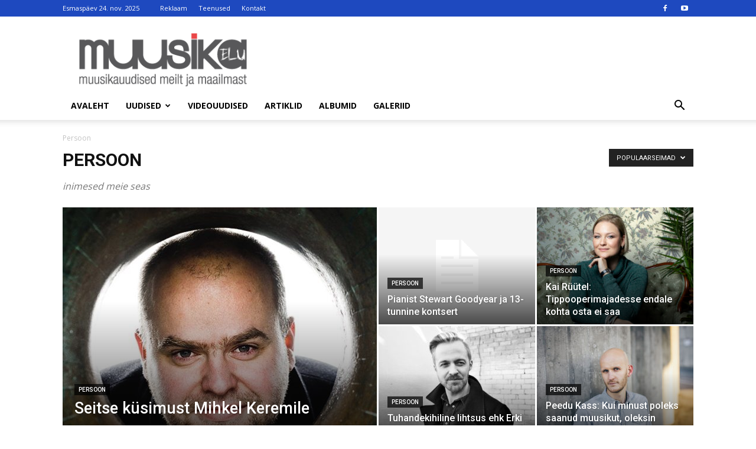

--- FILE ---
content_type: text/html; charset=UTF-8
request_url: https://muusikaelu.ee/category/persoon/?filter_by=popular
body_size: 18943
content:
<!doctype html >
<!--[if IE 8]>    <html class="ie8" lang="en"> <![endif]-->
<!--[if IE 9]>    <html class="ie9" lang="en"> <![endif]-->
<!--[if gt IE 8]><!--> <html lang="et"> <!--<![endif]-->
<head>
    <title>Persoon Archives - MuusikaElu</title>
    <meta charset="UTF-8" />
    <meta name="viewport" content="width=device-width, initial-scale=1.0">
    <link rel="pingback" href="https://muusikaelu.ee/xmlrpc.php" />
    <meta name='robots' content='index, follow, max-image-preview:large, max-snippet:-1, max-video-preview:-1' />
	<style>img:is([sizes="auto" i], [sizes^="auto," i]) { contain-intrinsic-size: 3000px 1500px }</style>
	
	<!-- This site is optimized with the Yoast SEO plugin v26.4 - https://yoast.com/wordpress/plugins/seo/ -->
	<link rel="canonical" href="https://muusikaelu.ee/category/persoon/" />
	<link rel="next" href="https://muusikaelu.ee/category/persoon/page/2/" />
	<meta property="og:locale" content="et_EE" />
	<meta property="og:type" content="article" />
	<meta property="og:title" content="Persoon Archives - MuusikaElu" />
	<meta property="og:description" content="inimesed meie seas" />
	<meta property="og:url" content="https://muusikaelu.ee/category/persoon/" />
	<meta property="og:site_name" content="MuusikaElu" />
	<meta name="twitter:card" content="summary_large_image" />
	<script type="application/ld+json" class="yoast-schema-graph">{"@context":"https://schema.org","@graph":[{"@type":"CollectionPage","@id":"https://muusikaelu.ee/category/persoon/","url":"https://muusikaelu.ee/category/persoon/","name":"Persoon Archives - MuusikaElu","isPartOf":{"@id":"https://muusikaelu.ee/#website"},"primaryImageOfPage":{"@id":"https://muusikaelu.ee/category/persoon/#primaryimage"},"image":{"@id":"https://muusikaelu.ee/category/persoon/#primaryimage"},"thumbnailUrl":"https://muusikaelu.ee/wp-content/uploads/2019/12/f_DSC01212_Fotor-1024x1024-1.jpg","breadcrumb":{"@id":"https://muusikaelu.ee/category/persoon/#breadcrumb"},"inLanguage":"et"},{"@type":"ImageObject","inLanguage":"et","@id":"https://muusikaelu.ee/category/persoon/#primaryimage","url":"https://muusikaelu.ee/wp-content/uploads/2019/12/f_DSC01212_Fotor-1024x1024-1.jpg","contentUrl":"https://muusikaelu.ee/wp-content/uploads/2019/12/f_DSC01212_Fotor-1024x1024-1.jpg","width":1024,"height":1024},{"@type":"BreadcrumbList","@id":"https://muusikaelu.ee/category/persoon/#breadcrumb","itemListElement":[{"@type":"ListItem","position":1,"name":"Home","item":"https://muusikaelu.ee/"},{"@type":"ListItem","position":2,"name":"Persoon"}]},{"@type":"WebSite","@id":"https://muusikaelu.ee/#website","url":"https://muusikaelu.ee/","name":"MuusikaElu","description":"Muusikauudiseid meilt ja mujalt","publisher":{"@id":"https://muusikaelu.ee/#organization"},"potentialAction":[{"@type":"SearchAction","target":{"@type":"EntryPoint","urlTemplate":"https://muusikaelu.ee/?s={search_term_string}"},"query-input":{"@type":"PropertyValueSpecification","valueRequired":true,"valueName":"search_term_string"}}],"inLanguage":"et"},{"@type":"Organization","@id":"https://muusikaelu.ee/#organization","name":"MuusikaElu","url":"https://muusikaelu.ee/","logo":{"@type":"ImageObject","inLanguage":"et","@id":"https://muusikaelu.ee/#/schema/logo/image/","url":"https://muusikaelu.ee/wp-content/uploads/2014/02/logo.png","contentUrl":"https://muusikaelu.ee/wp-content/uploads/2014/02/logo.png","width":300,"height":95,"caption":"MuusikaElu"},"image":{"@id":"https://muusikaelu.ee/#/schema/logo/image/"},"sameAs":["https://www.facebook.com/muusikaelu/"]}]}</script>
	<!-- / Yoast SEO plugin. -->


<link rel='dns-prefetch' href='//www.googletagmanager.com' />
<link rel='dns-prefetch' href='//fonts.googleapis.com' />
<link rel="alternate" type="application/rss+xml" title="MuusikaElu &raquo; RSS" href="https://muusikaelu.ee/feed/" />
<link rel="alternate" type="application/rss+xml" title="MuusikaElu &raquo; Kommentaaride RSS" href="https://muusikaelu.ee/comments/feed/" />
<link rel="alternate" type="application/rss+xml" title="MuusikaElu &raquo; Persoon Rubriigi RSS" href="https://muusikaelu.ee/category/persoon/feed/" />
<script type="text/javascript">
/* <![CDATA[ */
window._wpemojiSettings = {"baseUrl":"https:\/\/s.w.org\/images\/core\/emoji\/16.0.1\/72x72\/","ext":".png","svgUrl":"https:\/\/s.w.org\/images\/core\/emoji\/16.0.1\/svg\/","svgExt":".svg","source":{"concatemoji":"https:\/\/muusikaelu.ee\/wp-includes\/js\/wp-emoji-release.min.js?ver=6.8.3"}};
/*! This file is auto-generated */
!function(s,n){var o,i,e;function c(e){try{var t={supportTests:e,timestamp:(new Date).valueOf()};sessionStorage.setItem(o,JSON.stringify(t))}catch(e){}}function p(e,t,n){e.clearRect(0,0,e.canvas.width,e.canvas.height),e.fillText(t,0,0);var t=new Uint32Array(e.getImageData(0,0,e.canvas.width,e.canvas.height).data),a=(e.clearRect(0,0,e.canvas.width,e.canvas.height),e.fillText(n,0,0),new Uint32Array(e.getImageData(0,0,e.canvas.width,e.canvas.height).data));return t.every(function(e,t){return e===a[t]})}function u(e,t){e.clearRect(0,0,e.canvas.width,e.canvas.height),e.fillText(t,0,0);for(var n=e.getImageData(16,16,1,1),a=0;a<n.data.length;a++)if(0!==n.data[a])return!1;return!0}function f(e,t,n,a){switch(t){case"flag":return n(e,"\ud83c\udff3\ufe0f\u200d\u26a7\ufe0f","\ud83c\udff3\ufe0f\u200b\u26a7\ufe0f")?!1:!n(e,"\ud83c\udde8\ud83c\uddf6","\ud83c\udde8\u200b\ud83c\uddf6")&&!n(e,"\ud83c\udff4\udb40\udc67\udb40\udc62\udb40\udc65\udb40\udc6e\udb40\udc67\udb40\udc7f","\ud83c\udff4\u200b\udb40\udc67\u200b\udb40\udc62\u200b\udb40\udc65\u200b\udb40\udc6e\u200b\udb40\udc67\u200b\udb40\udc7f");case"emoji":return!a(e,"\ud83e\udedf")}return!1}function g(e,t,n,a){var r="undefined"!=typeof WorkerGlobalScope&&self instanceof WorkerGlobalScope?new OffscreenCanvas(300,150):s.createElement("canvas"),o=r.getContext("2d",{willReadFrequently:!0}),i=(o.textBaseline="top",o.font="600 32px Arial",{});return e.forEach(function(e){i[e]=t(o,e,n,a)}),i}function t(e){var t=s.createElement("script");t.src=e,t.defer=!0,s.head.appendChild(t)}"undefined"!=typeof Promise&&(o="wpEmojiSettingsSupports",i=["flag","emoji"],n.supports={everything:!0,everythingExceptFlag:!0},e=new Promise(function(e){s.addEventListener("DOMContentLoaded",e,{once:!0})}),new Promise(function(t){var n=function(){try{var e=JSON.parse(sessionStorage.getItem(o));if("object"==typeof e&&"number"==typeof e.timestamp&&(new Date).valueOf()<e.timestamp+604800&&"object"==typeof e.supportTests)return e.supportTests}catch(e){}return null}();if(!n){if("undefined"!=typeof Worker&&"undefined"!=typeof OffscreenCanvas&&"undefined"!=typeof URL&&URL.createObjectURL&&"undefined"!=typeof Blob)try{var e="postMessage("+g.toString()+"("+[JSON.stringify(i),f.toString(),p.toString(),u.toString()].join(",")+"));",a=new Blob([e],{type:"text/javascript"}),r=new Worker(URL.createObjectURL(a),{name:"wpTestEmojiSupports"});return void(r.onmessage=function(e){c(n=e.data),r.terminate(),t(n)})}catch(e){}c(n=g(i,f,p,u))}t(n)}).then(function(e){for(var t in e)n.supports[t]=e[t],n.supports.everything=n.supports.everything&&n.supports[t],"flag"!==t&&(n.supports.everythingExceptFlag=n.supports.everythingExceptFlag&&n.supports[t]);n.supports.everythingExceptFlag=n.supports.everythingExceptFlag&&!n.supports.flag,n.DOMReady=!1,n.readyCallback=function(){n.DOMReady=!0}}).then(function(){return e}).then(function(){var e;n.supports.everything||(n.readyCallback(),(e=n.source||{}).concatemoji?t(e.concatemoji):e.wpemoji&&e.twemoji&&(t(e.twemoji),t(e.wpemoji)))}))}((window,document),window._wpemojiSettings);
/* ]]> */
</script>
<style id='wp-emoji-styles-inline-css' type='text/css'>

	img.wp-smiley, img.emoji {
		display: inline !important;
		border: none !important;
		box-shadow: none !important;
		height: 1em !important;
		width: 1em !important;
		margin: 0 0.07em !important;
		vertical-align: -0.1em !important;
		background: none !important;
		padding: 0 !important;
	}
</style>
<style id='classic-theme-styles-inline-css' type='text/css'>
/*! This file is auto-generated */
.wp-block-button__link{color:#fff;background-color:#32373c;border-radius:9999px;box-shadow:none;text-decoration:none;padding:calc(.667em + 2px) calc(1.333em + 2px);font-size:1.125em}.wp-block-file__button{background:#32373c;color:#fff;text-decoration:none}
</style>
<style id='global-styles-inline-css' type='text/css'>
:root{--wp--preset--aspect-ratio--square: 1;--wp--preset--aspect-ratio--4-3: 4/3;--wp--preset--aspect-ratio--3-4: 3/4;--wp--preset--aspect-ratio--3-2: 3/2;--wp--preset--aspect-ratio--2-3: 2/3;--wp--preset--aspect-ratio--16-9: 16/9;--wp--preset--aspect-ratio--9-16: 9/16;--wp--preset--color--black: #000000;--wp--preset--color--cyan-bluish-gray: #abb8c3;--wp--preset--color--white: #ffffff;--wp--preset--color--pale-pink: #f78da7;--wp--preset--color--vivid-red: #cf2e2e;--wp--preset--color--luminous-vivid-orange: #ff6900;--wp--preset--color--luminous-vivid-amber: #fcb900;--wp--preset--color--light-green-cyan: #7bdcb5;--wp--preset--color--vivid-green-cyan: #00d084;--wp--preset--color--pale-cyan-blue: #8ed1fc;--wp--preset--color--vivid-cyan-blue: #0693e3;--wp--preset--color--vivid-purple: #9b51e0;--wp--preset--gradient--vivid-cyan-blue-to-vivid-purple: linear-gradient(135deg,rgba(6,147,227,1) 0%,rgb(155,81,224) 100%);--wp--preset--gradient--light-green-cyan-to-vivid-green-cyan: linear-gradient(135deg,rgb(122,220,180) 0%,rgb(0,208,130) 100%);--wp--preset--gradient--luminous-vivid-amber-to-luminous-vivid-orange: linear-gradient(135deg,rgba(252,185,0,1) 0%,rgba(255,105,0,1) 100%);--wp--preset--gradient--luminous-vivid-orange-to-vivid-red: linear-gradient(135deg,rgba(255,105,0,1) 0%,rgb(207,46,46) 100%);--wp--preset--gradient--very-light-gray-to-cyan-bluish-gray: linear-gradient(135deg,rgb(238,238,238) 0%,rgb(169,184,195) 100%);--wp--preset--gradient--cool-to-warm-spectrum: linear-gradient(135deg,rgb(74,234,220) 0%,rgb(151,120,209) 20%,rgb(207,42,186) 40%,rgb(238,44,130) 60%,rgb(251,105,98) 80%,rgb(254,248,76) 100%);--wp--preset--gradient--blush-light-purple: linear-gradient(135deg,rgb(255,206,236) 0%,rgb(152,150,240) 100%);--wp--preset--gradient--blush-bordeaux: linear-gradient(135deg,rgb(254,205,165) 0%,rgb(254,45,45) 50%,rgb(107,0,62) 100%);--wp--preset--gradient--luminous-dusk: linear-gradient(135deg,rgb(255,203,112) 0%,rgb(199,81,192) 50%,rgb(65,88,208) 100%);--wp--preset--gradient--pale-ocean: linear-gradient(135deg,rgb(255,245,203) 0%,rgb(182,227,212) 50%,rgb(51,167,181) 100%);--wp--preset--gradient--electric-grass: linear-gradient(135deg,rgb(202,248,128) 0%,rgb(113,206,126) 100%);--wp--preset--gradient--midnight: linear-gradient(135deg,rgb(2,3,129) 0%,rgb(40,116,252) 100%);--wp--preset--font-size--small: 11px;--wp--preset--font-size--medium: 20px;--wp--preset--font-size--large: 32px;--wp--preset--font-size--x-large: 42px;--wp--preset--font-size--regular: 15px;--wp--preset--font-size--larger: 50px;--wp--preset--spacing--20: 0.44rem;--wp--preset--spacing--30: 0.67rem;--wp--preset--spacing--40: 1rem;--wp--preset--spacing--50: 1.5rem;--wp--preset--spacing--60: 2.25rem;--wp--preset--spacing--70: 3.38rem;--wp--preset--spacing--80: 5.06rem;--wp--preset--shadow--natural: 6px 6px 9px rgba(0, 0, 0, 0.2);--wp--preset--shadow--deep: 12px 12px 50px rgba(0, 0, 0, 0.4);--wp--preset--shadow--sharp: 6px 6px 0px rgba(0, 0, 0, 0.2);--wp--preset--shadow--outlined: 6px 6px 0px -3px rgba(255, 255, 255, 1), 6px 6px rgba(0, 0, 0, 1);--wp--preset--shadow--crisp: 6px 6px 0px rgba(0, 0, 0, 1);}:where(.is-layout-flex){gap: 0.5em;}:where(.is-layout-grid){gap: 0.5em;}body .is-layout-flex{display: flex;}.is-layout-flex{flex-wrap: wrap;align-items: center;}.is-layout-flex > :is(*, div){margin: 0;}body .is-layout-grid{display: grid;}.is-layout-grid > :is(*, div){margin: 0;}:where(.wp-block-columns.is-layout-flex){gap: 2em;}:where(.wp-block-columns.is-layout-grid){gap: 2em;}:where(.wp-block-post-template.is-layout-flex){gap: 1.25em;}:where(.wp-block-post-template.is-layout-grid){gap: 1.25em;}.has-black-color{color: var(--wp--preset--color--black) !important;}.has-cyan-bluish-gray-color{color: var(--wp--preset--color--cyan-bluish-gray) !important;}.has-white-color{color: var(--wp--preset--color--white) !important;}.has-pale-pink-color{color: var(--wp--preset--color--pale-pink) !important;}.has-vivid-red-color{color: var(--wp--preset--color--vivid-red) !important;}.has-luminous-vivid-orange-color{color: var(--wp--preset--color--luminous-vivid-orange) !important;}.has-luminous-vivid-amber-color{color: var(--wp--preset--color--luminous-vivid-amber) !important;}.has-light-green-cyan-color{color: var(--wp--preset--color--light-green-cyan) !important;}.has-vivid-green-cyan-color{color: var(--wp--preset--color--vivid-green-cyan) !important;}.has-pale-cyan-blue-color{color: var(--wp--preset--color--pale-cyan-blue) !important;}.has-vivid-cyan-blue-color{color: var(--wp--preset--color--vivid-cyan-blue) !important;}.has-vivid-purple-color{color: var(--wp--preset--color--vivid-purple) !important;}.has-black-background-color{background-color: var(--wp--preset--color--black) !important;}.has-cyan-bluish-gray-background-color{background-color: var(--wp--preset--color--cyan-bluish-gray) !important;}.has-white-background-color{background-color: var(--wp--preset--color--white) !important;}.has-pale-pink-background-color{background-color: var(--wp--preset--color--pale-pink) !important;}.has-vivid-red-background-color{background-color: var(--wp--preset--color--vivid-red) !important;}.has-luminous-vivid-orange-background-color{background-color: var(--wp--preset--color--luminous-vivid-orange) !important;}.has-luminous-vivid-amber-background-color{background-color: var(--wp--preset--color--luminous-vivid-amber) !important;}.has-light-green-cyan-background-color{background-color: var(--wp--preset--color--light-green-cyan) !important;}.has-vivid-green-cyan-background-color{background-color: var(--wp--preset--color--vivid-green-cyan) !important;}.has-pale-cyan-blue-background-color{background-color: var(--wp--preset--color--pale-cyan-blue) !important;}.has-vivid-cyan-blue-background-color{background-color: var(--wp--preset--color--vivid-cyan-blue) !important;}.has-vivid-purple-background-color{background-color: var(--wp--preset--color--vivid-purple) !important;}.has-black-border-color{border-color: var(--wp--preset--color--black) !important;}.has-cyan-bluish-gray-border-color{border-color: var(--wp--preset--color--cyan-bluish-gray) !important;}.has-white-border-color{border-color: var(--wp--preset--color--white) !important;}.has-pale-pink-border-color{border-color: var(--wp--preset--color--pale-pink) !important;}.has-vivid-red-border-color{border-color: var(--wp--preset--color--vivid-red) !important;}.has-luminous-vivid-orange-border-color{border-color: var(--wp--preset--color--luminous-vivid-orange) !important;}.has-luminous-vivid-amber-border-color{border-color: var(--wp--preset--color--luminous-vivid-amber) !important;}.has-light-green-cyan-border-color{border-color: var(--wp--preset--color--light-green-cyan) !important;}.has-vivid-green-cyan-border-color{border-color: var(--wp--preset--color--vivid-green-cyan) !important;}.has-pale-cyan-blue-border-color{border-color: var(--wp--preset--color--pale-cyan-blue) !important;}.has-vivid-cyan-blue-border-color{border-color: var(--wp--preset--color--vivid-cyan-blue) !important;}.has-vivid-purple-border-color{border-color: var(--wp--preset--color--vivid-purple) !important;}.has-vivid-cyan-blue-to-vivid-purple-gradient-background{background: var(--wp--preset--gradient--vivid-cyan-blue-to-vivid-purple) !important;}.has-light-green-cyan-to-vivid-green-cyan-gradient-background{background: var(--wp--preset--gradient--light-green-cyan-to-vivid-green-cyan) !important;}.has-luminous-vivid-amber-to-luminous-vivid-orange-gradient-background{background: var(--wp--preset--gradient--luminous-vivid-amber-to-luminous-vivid-orange) !important;}.has-luminous-vivid-orange-to-vivid-red-gradient-background{background: var(--wp--preset--gradient--luminous-vivid-orange-to-vivid-red) !important;}.has-very-light-gray-to-cyan-bluish-gray-gradient-background{background: var(--wp--preset--gradient--very-light-gray-to-cyan-bluish-gray) !important;}.has-cool-to-warm-spectrum-gradient-background{background: var(--wp--preset--gradient--cool-to-warm-spectrum) !important;}.has-blush-light-purple-gradient-background{background: var(--wp--preset--gradient--blush-light-purple) !important;}.has-blush-bordeaux-gradient-background{background: var(--wp--preset--gradient--blush-bordeaux) !important;}.has-luminous-dusk-gradient-background{background: var(--wp--preset--gradient--luminous-dusk) !important;}.has-pale-ocean-gradient-background{background: var(--wp--preset--gradient--pale-ocean) !important;}.has-electric-grass-gradient-background{background: var(--wp--preset--gradient--electric-grass) !important;}.has-midnight-gradient-background{background: var(--wp--preset--gradient--midnight) !important;}.has-small-font-size{font-size: var(--wp--preset--font-size--small) !important;}.has-medium-font-size{font-size: var(--wp--preset--font-size--medium) !important;}.has-large-font-size{font-size: var(--wp--preset--font-size--large) !important;}.has-x-large-font-size{font-size: var(--wp--preset--font-size--x-large) !important;}
:where(.wp-block-post-template.is-layout-flex){gap: 1.25em;}:where(.wp-block-post-template.is-layout-grid){gap: 1.25em;}
:where(.wp-block-columns.is-layout-flex){gap: 2em;}:where(.wp-block-columns.is-layout-grid){gap: 2em;}
:root :where(.wp-block-pullquote){font-size: 1.5em;line-height: 1.6;}
</style>
<link rel='stylesheet' id='td-plugin-multi-purpose-css' href='https://muusikaelu.ee/wp-content/plugins/td-composer/td-multi-purpose/style.css?ver=3833ae26cf1f9d406448012ce1734aa1' type='text/css' media='all' />
<link rel='stylesheet' id='google-fonts-style-css' href='https://fonts.googleapis.com/css?family=Open+Sans%3A400%2C600%2C700%7CRoboto%3A400%2C500%2C700&#038;display=swap&#038;ver=12.6.2' type='text/css' media='all' />
<link rel='stylesheet' id='td-theme-css' href='https://muusikaelu.ee/wp-content/themes/Newspaper/style.css?ver=12.6.2' type='text/css' media='all' />
<style id='td-theme-inline-css' type='text/css'>@media (max-width:767px){.td-header-desktop-wrap{display:none}}@media (min-width:767px){.td-header-mobile-wrap{display:none}}</style>
<link rel='stylesheet' id='td-legacy-framework-front-style-css' href='https://muusikaelu.ee/wp-content/plugins/td-composer/legacy/Newspaper/assets/css/td_legacy_main.css?ver=3833ae26cf1f9d406448012ce1734aa1' type='text/css' media='all' />
<link rel='stylesheet' id='td-standard-pack-framework-front-style-css' href='https://muusikaelu.ee/wp-content/plugins/td-standard-pack/Newspaper/assets/css/td_standard_pack_main.css?ver=9c79b36358200da4c4662c5aa9454675' type='text/css' media='all' />
<link rel='stylesheet' id='tdb_style_cloud_templates_front-css' href='https://muusikaelu.ee/wp-content/plugins/td-cloud-library/assets/css/tdb_main.css?ver=34c58173fa732974ccb0ca4df5ede162' type='text/css' media='all' />
<script type="text/javascript" id="adrotate-groups-js-extra">
/* <![CDATA[ */
var impression_object = {"ajax_url":"https:\/\/muusikaelu.ee\/wp-admin\/admin-ajax.php"};
/* ]]> */
</script>
<script type="text/javascript" src="https://muusikaelu.ee/wp-content/plugins/adrotate/library/jquery.groups.js" id="adrotate-groups-js"></script>
<script type="text/javascript" id="adrotate-clicker-js-extra">
/* <![CDATA[ */
var click_object = {"ajax_url":"https:\/\/muusikaelu.ee\/wp-admin\/admin-ajax.php"};
/* ]]> */
</script>
<script type="text/javascript" src="https://muusikaelu.ee/wp-content/plugins/adrotate/library/jquery.clicker.js" id="adrotate-clicker-js"></script>
<script type="text/javascript" src="https://muusikaelu.ee/wp-includes/js/jquery/jquery.min.js?ver=3.7.1" id="jquery-core-js"></script>
<script type="text/javascript" src="https://muusikaelu.ee/wp-includes/js/jquery/jquery-migrate.min.js?ver=3.4.1" id="jquery-migrate-js"></script>

<!-- Google tag (gtag.js) snippet added by Site Kit -->
<!-- Google Analytics snippet added by Site Kit -->
<script type="text/javascript" src="https://www.googletagmanager.com/gtag/js?id=GT-MQDWXS7" id="google_gtagjs-js" async></script>
<script type="text/javascript" id="google_gtagjs-js-after">
/* <![CDATA[ */
window.dataLayer = window.dataLayer || [];function gtag(){dataLayer.push(arguments);}
gtag("set","linker",{"domains":["muusikaelu.ee"]});
gtag("js", new Date());
gtag("set", "developer_id.dZTNiMT", true);
gtag("config", "GT-MQDWXS7");
 window._googlesitekit = window._googlesitekit || {}; window._googlesitekit.throttledEvents = []; window._googlesitekit.gtagEvent = (name, data) => { var key = JSON.stringify( { name, data } ); if ( !! window._googlesitekit.throttledEvents[ key ] ) { return; } window._googlesitekit.throttledEvents[ key ] = true; setTimeout( () => { delete window._googlesitekit.throttledEvents[ key ]; }, 5 ); gtag( "event", name, { ...data, event_source: "site-kit" } ); }; 
/* ]]> */
</script>
<link rel="https://api.w.org/" href="https://muusikaelu.ee/wp-json/" /><link rel="alternate" title="JSON" type="application/json" href="https://muusikaelu.ee/wp-json/wp/v2/categories/6" /><link rel="EditURI" type="application/rsd+xml" title="RSD" href="https://muusikaelu.ee/xmlrpc.php?rsd" />
<meta name="generator" content="WordPress 6.8.3" />

<!-- This site is using AdRotate v5.16 to display their advertisements - https://ajdg.solutions/ -->
<!-- AdRotate CSS -->
<style type="text/css" media="screen">
	.g { margin:0px; padding:0px; overflow:hidden; line-height:1; zoom:1; }
	.g img { height:auto; }
	.g-col { position:relative; float:left; }
	.g-col:first-child { margin-left: 0; }
	.g-col:last-child { margin-right: 0; }
	@media only screen and (max-width: 480px) {
		.g-col, .g-dyn, .g-single { width:100%; margin-left:0; margin-right:0; }
	}
</style>
<!-- /AdRotate CSS -->

<meta name="generator" content="Site Kit by Google 1.166.0" /><!-- Facebook Pixel Code -->
<script>
!function(f,b,e,v,n,t,s)
{if(f.fbq)return;n=f.fbq=function(){n.callMethod?
n.callMethod.apply(n,arguments):n.queue.push(arguments)};
if(!f._fbq)f._fbq=n;n.push=n;n.loaded=!0;n.version='2.0';
n.queue=[];t=b.createElement(e);t.async=!0;
t.src=v;s=b.getElementsByTagName(e)[0];
s.parentNode.insertBefore(t,s)}(window,document,'script',
'https://connect.facebook.net/en_US/fbevents.js');
fbq('init', '997907124056080'); 
fbq('track', 'PageView');
</script>
<noscript>
<img height="1" width="1" 
src="https://www.facebook.com/tr?id=997907124056080&ev=PageView
&noscript=1"/>
</noscript>
<!-- End Facebook Pixel Code --><!--[if lt IE 9]><script src="https://cdnjs.cloudflare.com/ajax/libs/html5shiv/3.7.3/html5shiv.js"></script><![endif]-->
        <script>
        window.tdb_global_vars = {"wpRestUrl":"https:\/\/muusikaelu.ee\/wp-json\/","permalinkStructure":"\/%postname%\/"};
        window.tdb_p_autoload_vars = {"isAjax":false,"isAdminBarShowing":false,"autoloadScrollPercent":50};
    </script>
    
    <style id="tdb-global-colors">:root{--accent-color:#fff}</style>
	

<!-- JS generated by theme -->

<script>
    
    

	    var tdBlocksArray = []; //here we store all the items for the current page

	    // td_block class - each ajax block uses a object of this class for requests
	    function tdBlock() {
		    this.id = '';
		    this.block_type = 1; //block type id (1-234 etc)
		    this.atts = '';
		    this.td_column_number = '';
		    this.td_current_page = 1; //
		    this.post_count = 0; //from wp
		    this.found_posts = 0; //from wp
		    this.max_num_pages = 0; //from wp
		    this.td_filter_value = ''; //current live filter value
		    this.is_ajax_running = false;
		    this.td_user_action = ''; // load more or infinite loader (used by the animation)
		    this.header_color = '';
		    this.ajax_pagination_infinite_stop = ''; //show load more at page x
	    }

        // td_js_generator - mini detector
        ( function () {
            var htmlTag = document.getElementsByTagName("html")[0];

	        if ( navigator.userAgent.indexOf("MSIE 10.0") > -1 ) {
                htmlTag.className += ' ie10';
            }

            if ( !!navigator.userAgent.match(/Trident.*rv\:11\./) ) {
                htmlTag.className += ' ie11';
            }

	        if ( navigator.userAgent.indexOf("Edge") > -1 ) {
                htmlTag.className += ' ieEdge';
            }

            if ( /(iPad|iPhone|iPod)/g.test(navigator.userAgent) ) {
                htmlTag.className += ' td-md-is-ios';
            }

            var user_agent = navigator.userAgent.toLowerCase();
            if ( user_agent.indexOf("android") > -1 ) {
                htmlTag.className += ' td-md-is-android';
            }

            if ( -1 !== navigator.userAgent.indexOf('Mac OS X')  ) {
                htmlTag.className += ' td-md-is-os-x';
            }

            if ( /chrom(e|ium)/.test(navigator.userAgent.toLowerCase()) ) {
               htmlTag.className += ' td-md-is-chrome';
            }

            if ( -1 !== navigator.userAgent.indexOf('Firefox') ) {
                htmlTag.className += ' td-md-is-firefox';
            }

            if ( -1 !== navigator.userAgent.indexOf('Safari') && -1 === navigator.userAgent.indexOf('Chrome') ) {
                htmlTag.className += ' td-md-is-safari';
            }

            if( -1 !== navigator.userAgent.indexOf('IEMobile') ){
                htmlTag.className += ' td-md-is-iemobile';
            }

        })();

        var tdLocalCache = {};

        ( function () {
            "use strict";

            tdLocalCache = {
                data: {},
                remove: function (resource_id) {
                    delete tdLocalCache.data[resource_id];
                },
                exist: function (resource_id) {
                    return tdLocalCache.data.hasOwnProperty(resource_id) && tdLocalCache.data[resource_id] !== null;
                },
                get: function (resource_id) {
                    return tdLocalCache.data[resource_id];
                },
                set: function (resource_id, cachedData) {
                    tdLocalCache.remove(resource_id);
                    tdLocalCache.data[resource_id] = cachedData;
                }
            };
        })();

    
    
var td_viewport_interval_list=[{"limitBottom":767,"sidebarWidth":228},{"limitBottom":1018,"sidebarWidth":300},{"limitBottom":1140,"sidebarWidth":324}];
var tdc_is_installed="yes";
var td_ajax_url="https:\/\/muusikaelu.ee\/wp-admin\/admin-ajax.php?td_theme_name=Newspaper&v=12.6.2";
var td_get_template_directory_uri="https:\/\/muusikaelu.ee\/wp-content\/plugins\/td-composer\/legacy\/common";
var tds_snap_menu="smart_snap_always";
var tds_logo_on_sticky="show_header_logo";
var tds_header_style="";
var td_please_wait="Please wait...";
var td_email_user_pass_incorrect="User or password incorrect!";
var td_email_user_incorrect="Email or username incorrect!";
var td_email_incorrect="Email incorrect!";
var td_user_incorrect="Username incorrect!";
var td_email_user_empty="Email or username empty!";
var td_pass_empty="Pass empty!";
var td_pass_pattern_incorrect="Invalid Pass Pattern!";
var td_retype_pass_incorrect="Retyped Pass incorrect!";
var tds_more_articles_on_post_enable="show";
var tds_more_articles_on_post_time_to_wait="";
var tds_more_articles_on_post_pages_distance_from_top=0;
var tds_captcha="";
var tds_theme_color_site_wide="#4db2ec";
var tds_smart_sidebar="enabled";
var tdThemeName="Newspaper";
var tdThemeNameWl="Newspaper";
var td_magnific_popup_translation_tPrev="Previous (Left arrow key)";
var td_magnific_popup_translation_tNext="Next (Right arrow key)";
var td_magnific_popup_translation_tCounter="%curr% of %total%";
var td_magnific_popup_translation_ajax_tError="The content from %url% could not be loaded.";
var td_magnific_popup_translation_image_tError="The image #%curr% could not be loaded.";
var tdBlockNonce="375b38b820";
var tdMobileMenu="enabled";
var tdMobileSearch="enabled";
var tdDateNamesI18n={"month_names":["jaanuar","veebruar","m\u00e4rts","aprill","mai","juuni","juuli","august","september","oktoober","november","detsember"],"month_names_short":["jaan.","veebr.","m\u00e4rts","apr.","mai","juuni","juuli","aug.","sept.","okt.","nov.","dets."],"day_names":["P\u00fchap\u00e4ev","Esmasp\u00e4ev","Teisip\u00e4ev","Kolmap\u00e4ev","Neljap\u00e4ev","Reede","Laup\u00e4ev"],"day_names_short":["P","E","T","K","N","R","L"]};
var tdb_modal_confirm="Save";
var tdb_modal_cancel="Cancel";
var tdb_modal_confirm_alt="Yes";
var tdb_modal_cancel_alt="No";
var td_ad_background_click_link="";
var td_ad_background_click_target="";
</script>


<!-- Header style compiled by theme -->

<style>.block-title>span,.block-title>span>a,.block-title>a,.block-title>label,.widgettitle,.widgettitle:after,.td-trending-now-title,.td-trending-now-wrapper:hover .td-trending-now-title,.wpb_tabs li.ui-tabs-active a,.wpb_tabs li:hover a,.vc_tta-container .vc_tta-color-grey.vc_tta-tabs-position-top.vc_tta-style-classic .vc_tta-tabs-container .vc_tta-tab.vc_active>a,.vc_tta-container .vc_tta-color-grey.vc_tta-tabs-position-top.vc_tta-style-classic .vc_tta-tabs-container .vc_tta-tab:hover>a,.td_block_template_1 .td-related-title .td-cur-simple-item,.td-subcat-filter .td-subcat-dropdown:hover .td-subcat-more,.td-weather-information:before,.td-weather-week:before,.td_block_exchange .td-exchange-header:before,.td-theme-wrap .td_block_template_3 .td-block-title>*,.td-theme-wrap .td_block_template_4 .td-block-title>*,.td-theme-wrap .td_block_template_7 .td-block-title>*,.td-theme-wrap .td_block_template_9 .td-block-title:after,.td-theme-wrap .td_block_template_10 .td-block-title::before,.td-theme-wrap .td_block_template_11 .td-block-title::before,.td-theme-wrap .td_block_template_11 .td-block-title::after,.td-theme-wrap .td_block_template_14 .td-block-title,.td-theme-wrap .td_block_template_15 .td-block-title:before,.td-theme-wrap .td_block_template_17 .td-block-title:before{background-color:#1e49bf}.block-title,.td_block_template_1 .td-related-title,.wpb_tabs .wpb_tabs_nav,.vc_tta-container .vc_tta-color-grey.vc_tta-tabs-position-top.vc_tta-style-classic .vc_tta-tabs-container,.td-theme-wrap .td_block_template_5 .td-block-title>*,.td-theme-wrap .td_block_template_17 .td-block-title,.td-theme-wrap .td_block_template_17 .td-block-title::before{border-color:#1e49bf}.td-theme-wrap .td_block_template_4 .td-block-title>*:before,.td-theme-wrap .td_block_template_17 .td-block-title::after{border-color:#1e49bf transparent transparent transparent}.td-theme-wrap .td_block_template_4 .td-related-title .td-cur-simple-item:before{border-color:#1e49bf transparent transparent transparent!important}.td-menu-background,.td-search-background{background-image:url('https://dev.muusikaelu.ee/wp-content/uploads/2020/01/8.jpg')}.white-popup-block:before{background-image:url('https://dev.muusikaelu.ee/wp-content/uploads/2020/01/8.jpg')}.td-header-wrap .td-header-top-menu-full,.td-header-wrap .top-header-menu .sub-menu,.tdm-header-style-1.td-header-wrap .td-header-top-menu-full,.tdm-header-style-1.td-header-wrap .top-header-menu .sub-menu,.tdm-header-style-2.td-header-wrap .td-header-top-menu-full,.tdm-header-style-2.td-header-wrap .top-header-menu .sub-menu,.tdm-header-style-3.td-header-wrap .td-header-top-menu-full,.tdm-header-style-3.td-header-wrap .top-header-menu .sub-menu{background-color:#1e49bf}.td-header-style-8 .td-header-top-menu-full{background-color:transparent}.td-header-style-8 .td-header-top-menu-full .td-header-top-menu{background-color:#1e49bf;padding-left:15px;padding-right:15px}.td-header-wrap .td-header-top-menu-full .td-header-top-menu,.td-header-wrap .td-header-top-menu-full{border-bottom:none}.sf-menu>.current-menu-item>a:after,.sf-menu>.current-menu-ancestor>a:after,.sf-menu>.current-category-ancestor>a:after,.sf-menu>li:hover>a:after,.sf-menu>.sfHover>a:after,.td_block_mega_menu .td-next-prev-wrap a:hover,.td-mega-span .td-post-category:hover,.td-header-wrap .black-menu .sf-menu>li>a:hover,.td-header-wrap .black-menu .sf-menu>.current-menu-ancestor>a,.td-header-wrap .black-menu .sf-menu>.sfHover>a,.td-header-wrap .black-menu .sf-menu>.current-menu-item>a,.td-header-wrap .black-menu .sf-menu>.current-menu-ancestor>a,.td-header-wrap .black-menu .sf-menu>.current-category-ancestor>a,.tdm-menu-active-style5 .tdm-header .td-header-menu-wrap .sf-menu>.current-menu-item>a,.tdm-menu-active-style5 .tdm-header .td-header-menu-wrap .sf-menu>.current-menu-ancestor>a,.tdm-menu-active-style5 .tdm-header .td-header-menu-wrap .sf-menu>.current-category-ancestor>a,.tdm-menu-active-style5 .tdm-header .td-header-menu-wrap .sf-menu>li>a:hover,.tdm-menu-active-style5 .tdm-header .td-header-menu-wrap .sf-menu>.sfHover>a{background-color:#1e49bf}.td_block_mega_menu .td-next-prev-wrap a:hover,.tdm-menu-active-style4 .tdm-header .sf-menu>.current-menu-item>a,.tdm-menu-active-style4 .tdm-header .sf-menu>.current-menu-ancestor>a,.tdm-menu-active-style4 .tdm-header .sf-menu>.current-category-ancestor>a,.tdm-menu-active-style4 .tdm-header .sf-menu>li>a:hover,.tdm-menu-active-style4 .tdm-header .sf-menu>.sfHover>a{border-color:#1e49bf}.header-search-wrap .td-drop-down-search:before{border-color:transparent transparent #1e49bf transparent}.td_mega_menu_sub_cats .cur-sub-cat,.td_mod_mega_menu:hover .entry-title a,.td-theme-wrap .sf-menu ul .td-menu-item>a:hover,.td-theme-wrap .sf-menu ul .sfHover>a,.td-theme-wrap .sf-menu ul .current-menu-ancestor>a,.td-theme-wrap .sf-menu ul .current-category-ancestor>a,.td-theme-wrap .sf-menu ul .current-menu-item>a,.tdm-menu-active-style3 .tdm-header.td-header-wrap .sf-menu>.current-menu-item>a,.tdm-menu-active-style3 .tdm-header.td-header-wrap .sf-menu>.current-menu-ancestor>a,.tdm-menu-active-style3 .tdm-header.td-header-wrap .sf-menu>.current-category-ancestor>a,.tdm-menu-active-style3 .tdm-header.td-header-wrap .sf-menu>li>a:hover,.tdm-menu-active-style3 .tdm-header.td-header-wrap .sf-menu>.sfHover>a{color:#1e49bf}.td-footer-wrapper,.td-footer-wrapper .td_block_template_7 .td-block-title>*,.td-footer-wrapper .td_block_template_17 .td-block-title,.td-footer-wrapper .td-block-title-wrap .td-wrapper-pulldown-filter{background-color:#1e49bf}.td-footer-wrapper::before{background-image:url('https://dev.muusikaelu.ee/wp-content/uploads/2019/12/49152846167_cad3d41847_k-300x200.jpg')}.td-footer-wrapper::before{background-size:cover}.td-footer-wrapper::before{background-position:center center}.td-footer-wrapper::before{opacity:0.1}.block-title>span,.block-title>span>a,.block-title>a,.block-title>label,.widgettitle,.widgettitle:after,.td-trending-now-title,.td-trending-now-wrapper:hover .td-trending-now-title,.wpb_tabs li.ui-tabs-active a,.wpb_tabs li:hover a,.vc_tta-container .vc_tta-color-grey.vc_tta-tabs-position-top.vc_tta-style-classic .vc_tta-tabs-container .vc_tta-tab.vc_active>a,.vc_tta-container .vc_tta-color-grey.vc_tta-tabs-position-top.vc_tta-style-classic .vc_tta-tabs-container .vc_tta-tab:hover>a,.td_block_template_1 .td-related-title .td-cur-simple-item,.td-subcat-filter .td-subcat-dropdown:hover .td-subcat-more,.td-weather-information:before,.td-weather-week:before,.td_block_exchange .td-exchange-header:before,.td-theme-wrap .td_block_template_3 .td-block-title>*,.td-theme-wrap .td_block_template_4 .td-block-title>*,.td-theme-wrap .td_block_template_7 .td-block-title>*,.td-theme-wrap .td_block_template_9 .td-block-title:after,.td-theme-wrap .td_block_template_10 .td-block-title::before,.td-theme-wrap .td_block_template_11 .td-block-title::before,.td-theme-wrap .td_block_template_11 .td-block-title::after,.td-theme-wrap .td_block_template_14 .td-block-title,.td-theme-wrap .td_block_template_15 .td-block-title:before,.td-theme-wrap .td_block_template_17 .td-block-title:before{background-color:#1e49bf}.block-title,.td_block_template_1 .td-related-title,.wpb_tabs .wpb_tabs_nav,.vc_tta-container .vc_tta-color-grey.vc_tta-tabs-position-top.vc_tta-style-classic .vc_tta-tabs-container,.td-theme-wrap .td_block_template_5 .td-block-title>*,.td-theme-wrap .td_block_template_17 .td-block-title,.td-theme-wrap .td_block_template_17 .td-block-title::before{border-color:#1e49bf}.td-theme-wrap .td_block_template_4 .td-block-title>*:before,.td-theme-wrap .td_block_template_17 .td-block-title::after{border-color:#1e49bf transparent transparent transparent}.td-theme-wrap .td_block_template_4 .td-related-title .td-cur-simple-item:before{border-color:#1e49bf transparent transparent transparent!important}.td-menu-background,.td-search-background{background-image:url('https://dev.muusikaelu.ee/wp-content/uploads/2020/01/8.jpg')}.white-popup-block:before{background-image:url('https://dev.muusikaelu.ee/wp-content/uploads/2020/01/8.jpg')}.td-header-wrap .td-header-top-menu-full,.td-header-wrap .top-header-menu .sub-menu,.tdm-header-style-1.td-header-wrap .td-header-top-menu-full,.tdm-header-style-1.td-header-wrap .top-header-menu .sub-menu,.tdm-header-style-2.td-header-wrap .td-header-top-menu-full,.tdm-header-style-2.td-header-wrap .top-header-menu .sub-menu,.tdm-header-style-3.td-header-wrap .td-header-top-menu-full,.tdm-header-style-3.td-header-wrap .top-header-menu .sub-menu{background-color:#1e49bf}.td-header-style-8 .td-header-top-menu-full{background-color:transparent}.td-header-style-8 .td-header-top-menu-full .td-header-top-menu{background-color:#1e49bf;padding-left:15px;padding-right:15px}.td-header-wrap .td-header-top-menu-full .td-header-top-menu,.td-header-wrap .td-header-top-menu-full{border-bottom:none}.sf-menu>.current-menu-item>a:after,.sf-menu>.current-menu-ancestor>a:after,.sf-menu>.current-category-ancestor>a:after,.sf-menu>li:hover>a:after,.sf-menu>.sfHover>a:after,.td_block_mega_menu .td-next-prev-wrap a:hover,.td-mega-span .td-post-category:hover,.td-header-wrap .black-menu .sf-menu>li>a:hover,.td-header-wrap .black-menu .sf-menu>.current-menu-ancestor>a,.td-header-wrap .black-menu .sf-menu>.sfHover>a,.td-header-wrap .black-menu .sf-menu>.current-menu-item>a,.td-header-wrap .black-menu .sf-menu>.current-menu-ancestor>a,.td-header-wrap .black-menu .sf-menu>.current-category-ancestor>a,.tdm-menu-active-style5 .tdm-header .td-header-menu-wrap .sf-menu>.current-menu-item>a,.tdm-menu-active-style5 .tdm-header .td-header-menu-wrap .sf-menu>.current-menu-ancestor>a,.tdm-menu-active-style5 .tdm-header .td-header-menu-wrap .sf-menu>.current-category-ancestor>a,.tdm-menu-active-style5 .tdm-header .td-header-menu-wrap .sf-menu>li>a:hover,.tdm-menu-active-style5 .tdm-header .td-header-menu-wrap .sf-menu>.sfHover>a{background-color:#1e49bf}.td_block_mega_menu .td-next-prev-wrap a:hover,.tdm-menu-active-style4 .tdm-header .sf-menu>.current-menu-item>a,.tdm-menu-active-style4 .tdm-header .sf-menu>.current-menu-ancestor>a,.tdm-menu-active-style4 .tdm-header .sf-menu>.current-category-ancestor>a,.tdm-menu-active-style4 .tdm-header .sf-menu>li>a:hover,.tdm-menu-active-style4 .tdm-header .sf-menu>.sfHover>a{border-color:#1e49bf}.header-search-wrap .td-drop-down-search:before{border-color:transparent transparent #1e49bf transparent}.td_mega_menu_sub_cats .cur-sub-cat,.td_mod_mega_menu:hover .entry-title a,.td-theme-wrap .sf-menu ul .td-menu-item>a:hover,.td-theme-wrap .sf-menu ul .sfHover>a,.td-theme-wrap .sf-menu ul .current-menu-ancestor>a,.td-theme-wrap .sf-menu ul .current-category-ancestor>a,.td-theme-wrap .sf-menu ul .current-menu-item>a,.tdm-menu-active-style3 .tdm-header.td-header-wrap .sf-menu>.current-menu-item>a,.tdm-menu-active-style3 .tdm-header.td-header-wrap .sf-menu>.current-menu-ancestor>a,.tdm-menu-active-style3 .tdm-header.td-header-wrap .sf-menu>.current-category-ancestor>a,.tdm-menu-active-style3 .tdm-header.td-header-wrap .sf-menu>li>a:hover,.tdm-menu-active-style3 .tdm-header.td-header-wrap .sf-menu>.sfHover>a{color:#1e49bf}.td-footer-wrapper,.td-footer-wrapper .td_block_template_7 .td-block-title>*,.td-footer-wrapper .td_block_template_17 .td-block-title,.td-footer-wrapper .td-block-title-wrap .td-wrapper-pulldown-filter{background-color:#1e49bf}.td-footer-wrapper::before{background-image:url('https://dev.muusikaelu.ee/wp-content/uploads/2019/12/49152846167_cad3d41847_k-300x200.jpg')}.td-footer-wrapper::before{background-size:cover}.td-footer-wrapper::before{background-position:center center}.td-footer-wrapper::before{opacity:0.1}</style>




<script type="application/ld+json">
    {
        "@context": "https://schema.org",
        "@type": "BreadcrumbList",
        "itemListElement": [
            {
                "@type": "ListItem",
                "position": 1,
                "item": {
                    "@type": "WebSite",
                    "@id": "https://muusikaelu.ee/",
                    "name": "Avaleht"
                }
            },
            {
                "@type": "ListItem",
                "position": 2,
                    "item": {
                    "@type": "WebPage",
                    "@id": "https://muusikaelu.ee/category/persoon/",
                    "name": "Persoon"
                }
            }    
        ]
    }
</script>
<link rel="icon" href="https://muusikaelu.ee/wp-content/uploads/2014/02/me-logo-fb.jpg" sizes="32x32" />
<link rel="icon" href="https://muusikaelu.ee/wp-content/uploads/2014/02/me-logo-fb.jpg" sizes="192x192" />
<link rel="apple-touch-icon" href="https://muusikaelu.ee/wp-content/uploads/2014/02/me-logo-fb.jpg" />
<meta name="msapplication-TileImage" content="https://muusikaelu.ee/wp-content/uploads/2014/02/me-logo-fb.jpg" />

<!-- Button style compiled by theme -->

<style></style>

	<style id="tdw-css-placeholder"></style></head>

<body class="archive category category-persoon category-6 wp-theme-Newspaper td-standard-pack global-block-template-1 td_category_template_1 td_category_top_posts_style_1 td-full-layout" itemscope="itemscope" itemtype="https://schema.org/WebPage">

            <div class="td-scroll-up  td-hide-scroll-up-on-mob" style="display:none;"><i class="td-icon-menu-up"></i></div>
    
    <div class="td-menu-background" style="visibility:hidden"></div>
<div id="td-mobile-nav" style="visibility:hidden">
    <div class="td-mobile-container">
        <!-- mobile menu top section -->
        <div class="td-menu-socials-wrap">
            <!-- socials -->
            <div class="td-menu-socials">
                
        <span class="td-social-icon-wrap">
            <a target="_blank" href="https://www.facebook.com/muusikaelu/" title="Facebook">
                <i class="td-icon-font td-icon-facebook"></i>
                <span style="display: none">Facebook</span>
            </a>
        </span>
        <span class="td-social-icon-wrap">
            <a target="_blank" href="https://www.youtube.com/user/muusikaelu" title="Youtube">
                <i class="td-icon-font td-icon-youtube"></i>
                <span style="display: none">Youtube</span>
            </a>
        </span>            </div>
            <!-- close button -->
            <div class="td-mobile-close">
                <span><i class="td-icon-close-mobile"></i></span>
            </div>
        </div>

        <!-- login section -->
        
        <!-- menu section -->
        <div class="td-mobile-content">
            <div class="menu-td-demo-header-menu-container"><ul id="menu-td-demo-header-menu" class="td-mobile-main-menu"><li id="menu-item-5894" class="menu-item menu-item-type-post_type menu-item-object-page menu-item-home menu-item-first menu-item-5894"><a href="https://muusikaelu.ee/">Avaleht</a></li>
<li id="menu-item-6078" class="menu-item menu-item-type-taxonomy menu-item-object-category menu-item-has-children menu-item-6078"><a href="https://muusikaelu.ee/category/uudised/">Uudised<i class="td-icon-menu-right td-element-after"></i></a>
<ul class="sub-menu">
	<li id="menu-item-6222" class="menu-item menu-item-type-taxonomy menu-item-object-category menu-item-6222"><a href="https://muusikaelu.ee/category/eestiuudised/">Eesti</a></li>
	<li id="menu-item-6223" class="menu-item menu-item-type-taxonomy menu-item-object-category menu-item-6223"><a href="https://muusikaelu.ee/category/valisuudised/">Maailm</a></li>
</ul>
</li>
<li id="menu-item-6079" class="menu-item menu-item-type-taxonomy menu-item-object-category menu-item-6079"><a href="https://muusikaelu.ee/category/videouudised/">Videouudised</a></li>
<li id="menu-item-6081" class="menu-item menu-item-type-taxonomy menu-item-object-category menu-item-6081"><a href="https://muusikaelu.ee/category/artiklid/">Artiklid</a></li>
<li id="menu-item-6082" class="menu-item menu-item-type-taxonomy menu-item-object-category menu-item-6082"><a href="https://muusikaelu.ee/category/albumid/">Albumid</a></li>
<li id="menu-item-6083" class="menu-item menu-item-type-post_type menu-item-object-page menu-item-6083"><a href="https://muusikaelu.ee/galerii/">Galeriid</a></li>
</ul></div>        </div>
    </div>

    <!-- register/login section -->
    </div><div class="td-search-background" style="visibility:hidden"></div>
<div class="td-search-wrap-mob" style="visibility:hidden">
	<div class="td-drop-down-search">
		<form method="get" class="td-search-form" action="https://muusikaelu.ee/">
			<!-- close button -->
			<div class="td-search-close">
				<span><i class="td-icon-close-mobile"></i></span>
			</div>
			<div role="search" class="td-search-input">
				<span>Otsi</span>
				<input id="td-header-search-mob" type="text" value="" name="s" autocomplete="off" />
			</div>
		</form>
		<div id="td-aj-search-mob" class="td-ajax-search-flex"></div>
	</div>
</div>

    <div id="td-outer-wrap" class="td-theme-wrap">
    
        
            <div class="tdc-header-wrap ">

            <!--
Header style 1
-->


<div class="td-header-wrap td-header-style-1 ">
    
    <div class="td-header-top-menu-full td-container-wrap ">
        <div class="td-container td-header-row td-header-top-menu">
            
    <div class="top-bar-style-1">
        
<div class="td-header-sp-top-menu">


	        <div class="td_data_time">
            <div >

                Esmaspäev 24. nov. 2025
            </div>
        </div>
    <div class="menu-top-container"><ul id="menu-td-demo-top-menu" class="top-header-menu"><li id="menu-item-6075" class="menu-item menu-item-type-post_type menu-item-object-page menu-item-first td-menu-item td-normal-menu menu-item-6075"><a href="https://muusikaelu.ee/reklaam/">Reklaam</a></li>
<li id="menu-item-6074" class="menu-item menu-item-type-post_type menu-item-object-page td-menu-item td-normal-menu menu-item-6074"><a href="https://muusikaelu.ee/teenused/">Teenused</a></li>
<li id="menu-item-6072" class="menu-item menu-item-type-post_type menu-item-object-page td-menu-item td-normal-menu menu-item-6072"><a href="https://muusikaelu.ee/kontakt/">Kontakt</a></li>
</ul></div></div>
        <div class="td-header-sp-top-widget">
    
    
        
        <span class="td-social-icon-wrap">
            <a target="_blank" href="https://www.facebook.com/muusikaelu/" title="Facebook">
                <i class="td-icon-font td-icon-facebook"></i>
                <span style="display: none">Facebook</span>
            </a>
        </span>
        <span class="td-social-icon-wrap">
            <a target="_blank" href="https://www.youtube.com/user/muusikaelu" title="Youtube">
                <i class="td-icon-font td-icon-youtube"></i>
                <span style="display: none">Youtube</span>
            </a>
        </span>    </div>

    </div>

<!-- LOGIN MODAL -->

                <div id="login-form" class="white-popup-block mfp-hide mfp-with-anim td-login-modal-wrap">
                    <div class="td-login-wrap">
                        <a href="#" aria-label="Back" class="td-back-button"><i class="td-icon-modal-back"></i></a>
                        <div id="td-login-div" class="td-login-form-div td-display-block">
                            <div class="td-login-panel-title">Sign in</div>
                            <div class="td-login-panel-descr">Welcome! Log into your account</div>
                            <div class="td_display_err"></div>
                            <form id="loginForm" action="#" method="post">
                                <div class="td-login-inputs"><input class="td-login-input" autocomplete="username" type="text" name="login_email" id="login_email" value="" required><label for="login_email">your username</label></div>
                                <div class="td-login-inputs"><input class="td-login-input" autocomplete="current-password" type="password" name="login_pass" id="login_pass" value="" required><label for="login_pass">your password</label></div>
                                <input type="button"  name="login_button" id="login_button" class="wpb_button btn td-login-button" value="Login">
                                
                            </form>

                            

                            <div class="td-login-info-text"><a href="#" id="forgot-pass-link">Forgot your password? Get help</a></div>
                            
                            
                            
                            
                        </div>

                        

                         <div id="td-forgot-pass-div" class="td-login-form-div td-display-none">
                            <div class="td-login-panel-title">Password recovery</div>
                            <div class="td-login-panel-descr">Recover your password</div>
                            <div class="td_display_err"></div>
                            <form id="forgotpassForm" action="#" method="post">
                                <div class="td-login-inputs"><input class="td-login-input" type="text" name="forgot_email" id="forgot_email" value="" required><label for="forgot_email">your email</label></div>
                                <input type="button" name="forgot_button" id="forgot_button" class="wpb_button btn td-login-button" value="Send My Password">
                            </form>
                            <div class="td-login-info-text">A password will be e-mailed to you.</div>
                        </div>
                        
                        
                    </div>
                </div>
                        </div>
    </div>

    <div class="td-banner-wrap-full td-logo-wrap-full td-container-wrap ">
        <div class="td-container td-header-row td-header-header">
            <div class="td-header-sp-logo">
                        <a class="td-main-logo" href="https://muusikaelu.ee/">
            <img class="td-retina-data" data-retina="https://muusikaelu.ee/wp-content/uploads/2014/02/logo.png" src="https://muusikaelu.ee/wp-content/uploads/2014/02/logo.png" alt=""  width="300" height="95"/>
            <span class="td-visual-hidden">MuusikaElu</span>
        </a>
                </div>
                            <div class="td-header-sp-recs">
                    <div class="td-header-rec-wrap">
    <div class="td-a-rec td-a-rec-id-header  td-a-rec-no-translate tdi_1 td_block_template_1">
<style>.tdi_1.td-a-rec{text-align:center}.tdi_1.td-a-rec:not(.td-a-rec-no-translate){transform:translateZ(0)}.tdi_1 .td-element-style{z-index:-1}.tdi_1.td-a-rec-img{text-align:left}.tdi_1.td-a-rec-img img{margin:0 auto 0 0}@media (max-width:767px){.tdi_1.td-a-rec-img{text-align:center}}</style> 	<!-- Error, Advert is not available at this time due to schedule/geolocation restrictions! --></div>
</div>                </div>
                    </div>
    </div>

    <div class="td-header-menu-wrap-full td-container-wrap ">
        
        <div class="td-header-menu-wrap td-header-gradient ">
            <div class="td-container td-header-row td-header-main-menu">
                <div id="td-header-menu" role="navigation">
        <div id="td-top-mobile-toggle"><a href="#" role="button" aria-label="Menu"><i class="td-icon-font td-icon-mobile"></i></a></div>
        <div class="td-main-menu-logo td-logo-in-header">
        		<a class="td-mobile-logo td-sticky-header" aria-label="Logo" href="https://muusikaelu.ee/">
			<img src="https://muusikaelu.ee/wp-content/uploads/2020/12/muusikaelu-logo-valge-1.png" alt=""  width="140" height="48"/>
		</a>
			<a class="td-header-logo td-sticky-header" aria-label="Logo" href="https://muusikaelu.ee/">
			<img class="td-retina-data" data-retina="https://muusikaelu.ee/wp-content/uploads/2014/02/logo.png" src="https://muusikaelu.ee/wp-content/uploads/2014/02/logo.png" alt=""  width="300" height="95"/>
		</a>
	    </div>
    <div class="menu-td-demo-header-menu-container"><ul id="menu-td-demo-header-menu-1" class="sf-menu"><li class="menu-item menu-item-type-post_type menu-item-object-page menu-item-home menu-item-first td-menu-item td-normal-menu menu-item-5894"><a href="https://muusikaelu.ee/">Avaleht</a></li>
<li class="menu-item menu-item-type-taxonomy menu-item-object-category menu-item-has-children td-menu-item td-normal-menu menu-item-6078"><a href="https://muusikaelu.ee/category/uudised/">Uudised</a>
<ul class="sub-menu">
	<li class="menu-item menu-item-type-taxonomy menu-item-object-category td-menu-item td-normal-menu menu-item-6222"><a href="https://muusikaelu.ee/category/eestiuudised/">Eesti</a></li>
	<li class="menu-item menu-item-type-taxonomy menu-item-object-category td-menu-item td-normal-menu menu-item-6223"><a href="https://muusikaelu.ee/category/valisuudised/">Maailm</a></li>
</ul>
</li>
<li class="menu-item menu-item-type-taxonomy menu-item-object-category td-menu-item td-normal-menu menu-item-6079"><a href="https://muusikaelu.ee/category/videouudised/">Videouudised</a></li>
<li class="menu-item menu-item-type-taxonomy menu-item-object-category td-menu-item td-normal-menu menu-item-6081"><a href="https://muusikaelu.ee/category/artiklid/">Artiklid</a></li>
<li class="menu-item menu-item-type-taxonomy menu-item-object-category td-menu-item td-normal-menu menu-item-6082"><a href="https://muusikaelu.ee/category/albumid/">Albumid</a></li>
<li class="menu-item menu-item-type-post_type menu-item-object-page td-menu-item td-normal-menu menu-item-6083"><a href="https://muusikaelu.ee/galerii/">Galeriid</a></li>
</ul></div></div>


    <div class="header-search-wrap">
        <div class="td-search-btns-wrap">
            <a id="td-header-search-button" href="#" role="button" aria-label="Search" class="dropdown-toggle " data-toggle="dropdown"><i class="td-icon-search"></i></a>
                            <a id="td-header-search-button-mob" href="#" role="button" aria-label="Search" class="dropdown-toggle " data-toggle="dropdown"><i class="td-icon-search"></i></a>
                    </div>

        <div class="td-drop-down-search" aria-labelledby="td-header-search-button">
            <form method="get" class="td-search-form" action="https://muusikaelu.ee/">
                <div role="search" class="td-head-form-search-wrap">
                    <input id="td-header-search" type="text" value="" name="s" autocomplete="off" /><input class="wpb_button wpb_btn-inverse btn" type="submit" id="td-header-search-top" value="Otsi" />
                </div>
            </form>
            <div id="td-aj-search"></div>
        </div>
    </div>

            </div>
        </div>
    </div>

</div>
            </div>

            




        <!-- subcategory -->
        <div class="td-category-header td-container-wrap">
            <div class="td-container">
                <div class="td-pb-row">
                    <div class="td-pb-span12">
                        <div class="td-crumb-container"><div class="entry-crumbs"><span class="td-bred-no-url-last">Persoon</span></div></div>

                        <h1 class="entry-title td-page-title">Persoon</h1>
                        <div class="td-category-description"><p>inimesed meie seas</p>
</div>
                    </div>
                </div>
                <div class="td-category-pulldown-filter td-wrapper-pulldown-filter"><div class="td-pulldown-filter-display-option"><div class="td-subcat-more">Populaarseimad <i class="td-icon-menu-down"></i></div><ul class="td-pulldown-filter-list"><li class="td-pulldown-filter-item"><a class="td-pulldown-category-filter-link" id="tdi_3" data-td_block_id="tdi_2" href="https://muusikaelu.ee/category/persoon/">Viimased</a></li><li class="td-pulldown-filter-item"><a class="td-pulldown-category-filter-link" id="tdi_4" data-td_block_id="tdi_2" href="https://muusikaelu.ee/category/persoon/?filter_by=featured">Esiletõstetud uudised</a></li><li class="td-pulldown-filter-item"><a class="td-pulldown-category-filter-link" id="tdi_5" data-td_block_id="tdi_2" href="https://muusikaelu.ee/category/persoon/?filter_by=popular">Populaarseimad</a></li><li class="td-pulldown-filter-item"><a class="td-pulldown-category-filter-link" id="tdi_6" data-td_block_id="tdi_2" href="https://muusikaelu.ee/category/persoon/?filter_by=popular7">7 päeva populaarseimad</a></li><li class="td-pulldown-filter-item"><a class="td-pulldown-category-filter-link" id="tdi_7" data-td_block_id="tdi_2" href="https://muusikaelu.ee/category/persoon/?filter_by=review_high">Vaatamiset järgi</a></li><li class="td-pulldown-filter-item"><a class="td-pulldown-category-filter-link" id="tdi_8" data-td_block_id="tdi_2" href="https://muusikaelu.ee/category/persoon/?filter_by=random_posts">Juhuslik</a></li></ul></div></div>            </div>
        </div>

        
        <!-- big grid -->
        <div class="td-category-grid td-container-wrap">
            <div class="td-container">
                <div class="td-pb-row">
                    <div class="td-pb-span12">
                        <div class="td_block_wrap td_block_big_grid_1 tdi_9 td-grid-style-1 td-hover-1 td-big-grids td-pb-border-top td_block_template_1"  data-td-block-uid="tdi_9" >
<style></style><div id=tdi_9 class="td_block_inner"><div class="td-big-grid-wrapper">
        <div class="td_module_mx5 td-animation-stack td-big-grid-post-0 td-big-grid-post td-big-thumb">
            <div class="td-module-thumb"><a href="https://muusikaelu.ee/seitse-kusimust-mihkel-keremile/"  rel="bookmark" class="td-image-wrap " title="Seitse küsimust Mihkel Keremile" ><img width="534" height="462" class="entry-thumb" src="https://muusikaelu.ee/wp-content/uploads/2014/03/Mihkel-Kerem-1-534x462.jpg"   alt="" title="Seitse küsimust Mihkel Keremile" /></a></div>            <div class="td-meta-info-container">
                <div class="td-meta-align">
                    <div class="td-big-grid-meta">
                        <a href="https://muusikaelu.ee/category/persoon/" class="td-post-category">Persoon</a>                        <h3 class="entry-title td-module-title"><a href="https://muusikaelu.ee/seitse-kusimust-mihkel-keremile/"  rel="bookmark" title="Seitse küsimust Mihkel Keremile">Seitse küsimust Mihkel Keremile</a></h3>                    </div>
                    <div class="td-module-meta-info">
                                                <span class="td-post-date"><time class="entry-date updated td-module-date" datetime="2014-03-08T14:58:28+02:00" >8. märts 2014</time></span>                    </div>
                </div>
            </div>

        </div>

        <div class="td-big-grid-scroll">
        <div class="td_module_mx6 td-animation-stack td-big-grid-post-1 td-big-grid-post td-small-thumb">
            <div class="td-module-thumb"><a href="https://muusikaelu.ee/pianist-stewart-goodyear-ja-13-tunnine-kontsert/"  rel="bookmark" class="td-image-wrap " title="Pianist Stewart Goodyear ja 13-tunnine kontsert" ><img width="265" height="198" class="entry-thumb" src="https://muusikaelu.ee/wp-content/plugins/td-standard-pack/Newspaper/assets/images/no-thumb/td_265x198.png"  alt="" /></a></div>            <div class="td-meta-info-container">
                <div class="td-meta-align">
                    <div class="td-big-grid-meta">
                        <a href="https://muusikaelu.ee/category/persoon/" class="td-post-category">Persoon</a>                        <h3 class="entry-title td-module-title"><a href="https://muusikaelu.ee/pianist-stewart-goodyear-ja-13-tunnine-kontsert/"  rel="bookmark" title="Pianist Stewart Goodyear ja 13-tunnine kontsert">Pianist Stewart Goodyear ja 13-tunnine kontsert</a></h3>                    </div>
                </div>
            </div>

        </div>


        
        <div class="td_module_mx6 td-animation-stack td-big-grid-post-2 td-big-grid-post td-small-thumb">
            <div class="td-module-thumb"><a href="https://muusikaelu.ee/kai-ruutel-tippooperimajadesse-endale-kohta-osta-ei-saa/"  rel="bookmark" class="td-image-wrap " title="Kai Rüütel: Tippooperimajadesse endale kohta osta ei saa" ><img width="265" height="198" class="entry-thumb" src="https://muusikaelu.ee/wp-content/uploads/2020/01/4D0A9291-265x198.jpg"  srcset="https://muusikaelu.ee/wp-content/uploads/2020/01/4D0A9291-265x198.jpg 265w, https://muusikaelu.ee/wp-content/uploads/2020/01/4D0A9291-80x60.jpg 80w" sizes="(max-width: 265px) 100vw, 265px"  alt="" title="Kai Rüütel: Tippooperimajadesse endale kohta osta ei saa" /></a></div>            <div class="td-meta-info-container">
                <div class="td-meta-align">
                    <div class="td-big-grid-meta">
                        <a href="https://muusikaelu.ee/category/persoon/" class="td-post-category">Persoon</a>                        <h3 class="entry-title td-module-title"><a href="https://muusikaelu.ee/kai-ruutel-tippooperimajadesse-endale-kohta-osta-ei-saa/"  rel="bookmark" title="Kai Rüütel: Tippooperimajadesse endale kohta osta ei saa">Kai Rüütel: Tippooperimajadesse endale kohta osta ei saa</a></h3>                    </div>
                </div>
            </div>

        </div>


        
        <div class="td_module_mx6 td-animation-stack td-big-grid-post-3 td-big-grid-post td-small-thumb">
            <div class="td-module-thumb"><a href="https://muusikaelu.ee/tuhandekihiline-lihtsus-ehk-erki-parnoja/"  rel="bookmark" class="td-image-wrap " title="Tuhandekihiline lihtsus ehk Erki Pärnoja" ><img width="265" height="198" class="entry-thumb" src="https://muusikaelu.ee/wp-content/uploads/2020/02/IMG_4093-265x198.jpeg"  srcset="https://muusikaelu.ee/wp-content/uploads/2020/02/IMG_4093-265x198.jpeg 265w, https://muusikaelu.ee/wp-content/uploads/2020/02/IMG_4093-80x60.jpeg 80w" sizes="(max-width: 265px) 100vw, 265px"  alt="" title="Tuhandekihiline lihtsus ehk Erki Pärnoja" /></a></div>            <div class="td-meta-info-container">
                <div class="td-meta-align">
                    <div class="td-big-grid-meta">
                        <a href="https://muusikaelu.ee/category/persoon/" class="td-post-category">Persoon</a>                        <h3 class="entry-title td-module-title"><a href="https://muusikaelu.ee/tuhandekihiline-lihtsus-ehk-erki-parnoja/"  rel="bookmark" title="Tuhandekihiline lihtsus ehk Erki Pärnoja">Tuhandekihiline lihtsus ehk Erki Pärnoja</a></h3>                    </div>
                </div>
            </div>

        </div>


        
        <div class="td_module_mx6 td-animation-stack td-big-grid-post-4 td-big-grid-post td-small-thumb">
            <div class="td-module-thumb"><a href="https://muusikaelu.ee/peedu-kass-kui-minust-poleks-saanud-muusikut-oleksin-kellassepp/"  rel="bookmark" class="td-image-wrap " title="Peedu Kass: Kui minust poleks saanud muusikut, oleksin kellassepp" ><img width="265" height="198" class="entry-thumb" src="https://muusikaelu.ee/wp-content/uploads/2020/05/7403s-265x198.jpg"  srcset="https://muusikaelu.ee/wp-content/uploads/2020/05/7403s-265x198.jpg 265w, https://muusikaelu.ee/wp-content/uploads/2020/05/7403s-80x60.jpg 80w" sizes="(max-width: 265px) 100vw, 265px"  alt="" title="Peedu Kass: Kui minust poleks saanud muusikut, oleksin kellassepp" /></a></div>            <div class="td-meta-info-container">
                <div class="td-meta-align">
                    <div class="td-big-grid-meta">
                        <a href="https://muusikaelu.ee/category/persoon/" class="td-post-category">Persoon</a>                        <h3 class="entry-title td-module-title"><a href="https://muusikaelu.ee/peedu-kass-kui-minust-poleks-saanud-muusikut-oleksin-kellassepp/"  rel="bookmark" title="Peedu Kass: Kui minust poleks saanud muusikut, oleksin kellassepp">Peedu Kass: Kui minust poleks saanud muusikut, oleksin kellassepp</a></h3>                    </div>
                </div>
            </div>

        </div>


        </div></div><div class="clearfix"></div></div></div> <!-- ./block -->                    </div>
                </div>
            </div>
        </div>
    
    <div class="td-main-content-wrap td-container-wrap">
        <div class="td-container">

            <!-- content -->
            <div class="td-pb-row">
                                        <div class="td-pb-span8 td-main-content">
                            <div class="td-ss-main-content">
                                

	<div class="td-block-row">

	<div class="td-block-span6">
<!-- module -->
        <div class="td_module_1 td_module_wrap td-animation-stack">
            <div class="td-module-image">
                <div class="td-module-thumb"><a href="https://muusikaelu.ee/kaupo-kikkas-muusika-portreteerija/"  rel="bookmark" class="td-image-wrap " title="Kaupo Kikkas – muusika portreteerija" ><img width="324" height="160" class="entry-thumb" src="https://muusikaelu.ee/wp-content/uploads/2019/12/f_DSC01212_Fotor-1024x1024-1-324x160.jpg"  srcset="https://muusikaelu.ee/wp-content/uploads/2019/12/f_DSC01212_Fotor-1024x1024-1-324x160.jpg 324w, https://muusikaelu.ee/wp-content/uploads/2019/12/f_DSC01212_Fotor-1024x1024-1-533x261.jpg 533w" sizes="(max-width: 324px) 100vw, 324px"  alt="" title="Kaupo Kikkas – muusika portreteerija" /></a></div>                <a href="https://muusikaelu.ee/category/persoon/" class="td-post-category">Persoon</a>            </div>
            <h3 class="entry-title td-module-title"><a href="https://muusikaelu.ee/kaupo-kikkas-muusika-portreteerija/"  rel="bookmark" title="Kaupo Kikkas – muusika portreteerija">Kaupo Kikkas – muusika portreteerija</a></h3>
            <div class="td-module-meta-info">
                                <span class="td-post-date"><time class="entry-date updated td-module-date" datetime="2019-12-18T09:19:34+02:00" >18. detsember 2019</time></span>                            </div>

            
        </div>

        
	</div> <!-- ./td-block-span6 -->

	<div class="td-block-span6">
<!-- module -->
        <div class="td_module_1 td_module_wrap td-animation-stack">
            <div class="td-module-image">
                <div class="td-module-thumb"><a href="https://muusikaelu.ee/eesti-dzassi-massav-kapten-kirke-karja/"  rel="bookmark" class="td-image-wrap " title="Eesti džässi mässav kapten Kirke Karja" ><img width="324" height="160" class="entry-thumb" src="https://muusikaelu.ee/wp-content/uploads/2020/02/REN06549-2-768x1024_Fotor-324x160.jpg"  srcset="https://muusikaelu.ee/wp-content/uploads/2020/02/REN06549-2-768x1024_Fotor-324x160.jpg 324w, https://muusikaelu.ee/wp-content/uploads/2020/02/REN06549-2-768x1024_Fotor-533x261.jpg 533w" sizes="(max-width: 324px) 100vw, 324px"  alt="" title="Eesti džässi mässav kapten Kirke Karja" /></a></div>                <a href="https://muusikaelu.ee/category/persoon/" class="td-post-category">Persoon</a>            </div>
            <h3 class="entry-title td-module-title"><a href="https://muusikaelu.ee/eesti-dzassi-massav-kapten-kirke-karja/"  rel="bookmark" title="Eesti džässi mässav kapten Kirke Karja">Eesti džässi mässav kapten Kirke Karja</a></h3>
            <div class="td-module-meta-info">
                                <span class="td-post-date"><time class="entry-date updated td-module-date" datetime="2020-02-25T01:01:32+02:00" >25. veebruar 2020</time></span>                            </div>

            
        </div>

        
	</div> <!-- ./td-block-span6 --></div><!--./row-fluid-->

	<div class="td-block-row">

	<div class="td-block-span6">
<!-- module -->
        <div class="td_module_1 td_module_wrap td-animation-stack">
            <div class="td-module-image">
                <div class="td-module-thumb"><a href="https://muusikaelu.ee/maria-faust-ellu-jaab-see-kes-kohaneb/"  rel="bookmark" class="td-image-wrap " title="Maria Faust: Ellu jääb see, kes kohaneb" ><img width="324" height="160" class="entry-thumb" src="https://muusikaelu.ee/wp-content/uploads/2020/04/Maria_Fausti_c_Pakzad-Muusikaelu-324x160.jpg"  srcset="https://muusikaelu.ee/wp-content/uploads/2020/04/Maria_Fausti_c_Pakzad-Muusikaelu-324x160.jpg 324w, https://muusikaelu.ee/wp-content/uploads/2020/04/Maria_Fausti_c_Pakzad-Muusikaelu-533x261.jpg 533w" sizes="(max-width: 324px) 100vw, 324px"  alt="" title="Maria Faust: Ellu jääb see, kes kohaneb" /></a></div>                <a href="https://muusikaelu.ee/category/persoon/" class="td-post-category">Persoon</a>            </div>
            <h3 class="entry-title td-module-title"><a href="https://muusikaelu.ee/maria-faust-ellu-jaab-see-kes-kohaneb/"  rel="bookmark" title="Maria Faust: Ellu jääb see, kes kohaneb">Maria Faust: Ellu jääb see, kes kohaneb</a></h3>
            <div class="td-module-meta-info">
                                <span class="td-post-date"><time class="entry-date updated td-module-date" datetime="2020-04-15T15:07:29+03:00" >15. aprill 2020</time></span>                            </div>

            
        </div>

        
	</div> <!-- ./td-block-span6 -->

	<div class="td-block-span6">
<!-- module -->
        <div class="td_module_1 td_module_wrap td-animation-stack">
            <div class="td-module-image">
                <div class="td-module-thumb"><a href="https://muusikaelu.ee/part-uusberg-elab-oma-kusimusi/"  rel="bookmark" class="td-image-wrap " title="Pärt Uusberg elab oma küsimusi" ><img width="324" height="160" class="entry-thumb" src="https://muusikaelu.ee/wp-content/uploads/2020/05/DSC_9252-324x160.jpg"  srcset="https://muusikaelu.ee/wp-content/uploads/2020/05/DSC_9252-324x160.jpg 324w, https://muusikaelu.ee/wp-content/uploads/2020/05/DSC_9252-533x261.jpg 533w" sizes="(max-width: 324px) 100vw, 324px"  alt="" title="Pärt Uusberg elab oma küsimusi" /></a></div>                <a href="https://muusikaelu.ee/category/persoon/" class="td-post-category">Persoon</a>            </div>
            <h3 class="entry-title td-module-title"><a href="https://muusikaelu.ee/part-uusberg-elab-oma-kusimusi/"  rel="bookmark" title="Pärt Uusberg elab oma küsimusi">Pärt Uusberg elab oma küsimusi</a></h3>
            <div class="td-module-meta-info">
                                <span class="td-post-date"><time class="entry-date updated td-module-date" datetime="2020-05-20T13:10:27+03:00" >20. mai 2020</time></span>                            </div>

            
        </div>

        
	</div> <!-- ./td-block-span6 --></div><!--./row-fluid-->

	<div class="td-block-row">

	<div class="td-block-span6">
<!-- module -->
        <div class="td_module_1 td_module_wrap td-animation-stack">
            <div class="td-module-image">
                <div class="td-module-thumb"><a href="https://muusikaelu.ee/jaan-eik-tulve-eestis-uletab-klassikaline-muusika-uudiskunnist-vaid-grammyga/"  rel="bookmark" class="td-image-wrap " title="Jaan-Eik Tulve: Eestis ületab klassikaline muusika uudiskünnist vaid Grammyga" ><img width="324" height="160" class="entry-thumb" src="https://muusikaelu.ee/wp-content/uploads/2021/01/Foto-Jaan-Tootsen-324x160.jpg"  srcset="https://muusikaelu.ee/wp-content/uploads/2021/01/Foto-Jaan-Tootsen-324x160.jpg 324w, https://muusikaelu.ee/wp-content/uploads/2021/01/Foto-Jaan-Tootsen-533x261.jpg 533w" sizes="(max-width: 324px) 100vw, 324px"  alt="" title="Jaan-Eik Tulve: Eestis ületab klassikaline muusika uudiskünnist vaid Grammyga" /></a></div>                <a href="https://muusikaelu.ee/category/persoon/" class="td-post-category">Persoon</a>            </div>
            <h3 class="entry-title td-module-title"><a href="https://muusikaelu.ee/jaan-eik-tulve-eestis-uletab-klassikaline-muusika-uudiskunnist-vaid-grammyga/"  rel="bookmark" title="Jaan-Eik Tulve: Eestis ületab klassikaline muusika uudiskünnist vaid Grammyga">Jaan-Eik Tulve: Eestis ületab klassikaline muusika uudiskünnist vaid Grammyga</a></h3>
            <div class="td-module-meta-info">
                                <span class="td-post-date"><time class="entry-date updated td-module-date" datetime="2021-01-26T13:23:00+02:00" >26. jaanuar 2021</time></span>                            </div>

            
        </div>

        
	</div> <!-- ./td-block-span6 -->

	<div class="td-block-span6">
<!-- module -->
        <div class="td_module_1 td_module_wrap td-animation-stack">
            <div class="td-module-image">
                <div class="td-module-thumb"><a href="https://muusikaelu.ee/klassikust-huligaan-kristiina-rokashevich/"  rel="bookmark" class="td-image-wrap " title="Klassikust huligaan Kristiina Rokashevich" ><img width="324" height="160" class="entry-thumb" src="https://muusikaelu.ee/wp-content/uploads/2021/07/f_KK2_4869-324x160.jpg"  srcset="https://muusikaelu.ee/wp-content/uploads/2021/07/f_KK2_4869-324x160.jpg 324w, https://muusikaelu.ee/wp-content/uploads/2021/07/f_KK2_4869-533x261.jpg 533w" sizes="(max-width: 324px) 100vw, 324px"  alt="" title="Klassikust huligaan Kristiina Rokashevich" /></a></div>                <a href="https://muusikaelu.ee/category/persoon/" class="td-post-category">Persoon</a>            </div>
            <h3 class="entry-title td-module-title"><a href="https://muusikaelu.ee/klassikust-huligaan-kristiina-rokashevich/"  rel="bookmark" title="Klassikust huligaan Kristiina Rokashevich">Klassikust huligaan Kristiina Rokashevich</a></h3>
            <div class="td-module-meta-info">
                                <span class="td-post-date"><time class="entry-date updated td-module-date" datetime="2021-07-16T11:15:15+03:00" >16. juuli 2021</time></span>                            </div>

            
        </div>

        
	</div> <!-- ./td-block-span6 --></div><!--./row-fluid-->

	<div class="td-block-row">

	<div class="td-block-span6">
<!-- module -->
        <div class="td_module_1 td_module_wrap td-animation-stack">
            <div class="td-module-image">
                <div class="td-module-thumb"><a href="https://muusikaelu.ee/timo-steiner/"  rel="bookmark" class="td-image-wrap " title="Timo Steiner: Mida rohkem süvened, seda rohkem saad teada" ><img width="324" height="160" class="entry-thumb" src="https://muusikaelu.ee/wp-content/uploads/2020/06/IMG_3329-324x160.jpg"  srcset="https://muusikaelu.ee/wp-content/uploads/2020/06/IMG_3329-324x160.jpg 324w, https://muusikaelu.ee/wp-content/uploads/2020/06/IMG_3329-533x261.jpg 533w" sizes="(max-width: 324px) 100vw, 324px"  alt="" title="Timo Steiner: Mida rohkem süvened, seda rohkem saad teada" /></a></div>                <a href="https://muusikaelu.ee/category/persoon/" class="td-post-category">Persoon</a>            </div>
            <h3 class="entry-title td-module-title"><a href="https://muusikaelu.ee/timo-steiner/"  rel="bookmark" title="Timo Steiner: Mida rohkem süvened, seda rohkem saad teada">Timo Steiner: Mida rohkem süvened, seda rohkem saad teada</a></h3>
            <div class="td-module-meta-info">
                                <span class="td-post-date"><time class="entry-date updated td-module-date" datetime="2020-06-16T10:15:51+03:00" >16. juuni 2020</time></span>                            </div>

            
        </div>

        
	</div> <!-- ./td-block-span6 -->

	<div class="td-block-span6">
<!-- module -->
        <div class="td_module_1 td_module_wrap td-animation-stack">
            <div class="td-module-image">
                <div class="td-module-thumb"><a href="https://muusikaelu.ee/triin-ruubel-viiulimangija-ja-eesti-klassikalise-muusika-eestvedaja/"  rel="bookmark" class="td-image-wrap " title="Triin Ruubel – kirglik viiulimängija ja Eesti klassikalise muusika eestvedaja" ><img width="324" height="160" class="entry-thumb" src="https://muusikaelu.ee/wp-content/uploads/2025/02/Triin-Ruubel.-Kroot-Tarkmeel-foto-324x160.jpg"  srcset="https://muusikaelu.ee/wp-content/uploads/2025/02/Triin-Ruubel.-Kroot-Tarkmeel-foto-324x160.jpg 324w, https://muusikaelu.ee/wp-content/uploads/2025/02/Triin-Ruubel.-Kroot-Tarkmeel-foto-533x261.jpg 533w" sizes="(max-width: 324px) 100vw, 324px"  alt="" title="Triin Ruubel – kirglik viiulimängija ja Eesti klassikalise muusika eestvedaja" /></a></div>                <a href="https://muusikaelu.ee/category/persoon/" class="td-post-category">Persoon</a>            </div>
            <h3 class="entry-title td-module-title"><a href="https://muusikaelu.ee/triin-ruubel-viiulimangija-ja-eesti-klassikalise-muusika-eestvedaja/"  rel="bookmark" title="Triin Ruubel – kirglik viiulimängija ja Eesti klassikalise muusika eestvedaja">Triin Ruubel – kirglik viiulimängija ja Eesti klassikalise muusika eestvedaja</a></h3>
            <div class="td-module-meta-info">
                                <span class="td-post-date"><time class="entry-date updated td-module-date" datetime="2025-02-11T15:08:30+02:00" >11. veebruar 2025</time></span>                            </div>

            
        </div>

        
	</div> <!-- ./td-block-span6 --></div><!--./row-fluid-->

	<div class="td-block-row">

	<div class="td-block-span6">
<!-- module -->
        <div class="td_module_1 td_module_wrap td-animation-stack">
            <div class="td-module-image">
                <div class="td-module-thumb"><a href="https://muusikaelu.ee/mari-kalkun-loob-ise-parimust/"  rel="bookmark" class="td-image-wrap " title="Mari Kalkun loob ise pärimust" ><img width="324" height="160" class="entry-thumb" src="https://muusikaelu.ee/wp-content/uploads/2021/02/portree_lumine_Ruudu_Rahumaru_polekasutatud_varem-324x160.jpg"  srcset="https://muusikaelu.ee/wp-content/uploads/2021/02/portree_lumine_Ruudu_Rahumaru_polekasutatud_varem-324x160.jpg 324w, https://muusikaelu.ee/wp-content/uploads/2021/02/portree_lumine_Ruudu_Rahumaru_polekasutatud_varem-533x261.jpg 533w" sizes="(max-width: 324px) 100vw, 324px"  alt="" title="Mari Kalkun loob ise pärimust" /></a></div>                <a href="https://muusikaelu.ee/category/persoon/" class="td-post-category">Persoon</a>            </div>
            <h3 class="entry-title td-module-title"><a href="https://muusikaelu.ee/mari-kalkun-loob-ise-parimust/"  rel="bookmark" title="Mari Kalkun loob ise pärimust">Mari Kalkun loob ise pärimust</a></h3>
            <div class="td-module-meta-info">
                                <span class="td-post-date"><time class="entry-date updated td-module-date" datetime="2021-02-09T14:12:50+02:00" >9. veebruar 2021</time></span>                            </div>

            
        </div>

        
	</div> <!-- ./td-block-span6 -->

	<div class="td-block-span6">
<!-- module -->
        <div class="td_module_1 td_module_wrap td-animation-stack">
            <div class="td-module-image">
                <div class="td-module-thumb"><a href="https://muusikaelu.ee/kalev-kuljus-20-aastat-maailmalavadel/"  rel="bookmark" class="td-image-wrap " title="Kalev Kuljus – 20 aastat maailmalavadel" ><img width="324" height="160" class="entry-thumb" src="https://muusikaelu.ee/wp-content/uploads/2021/07/ELI3216-324x160.jpeg"  srcset="https://muusikaelu.ee/wp-content/uploads/2021/07/ELI3216-324x160.jpeg 324w, https://muusikaelu.ee/wp-content/uploads/2021/07/ELI3216-533x261.jpeg 533w" sizes="(max-width: 324px) 100vw, 324px"  alt="" title="Kalev Kuljus – 20 aastat maailmalavadel" /></a></div>                <a href="https://muusikaelu.ee/category/persoon/" class="td-post-category">Persoon</a>            </div>
            <h3 class="entry-title td-module-title"><a href="https://muusikaelu.ee/kalev-kuljus-20-aastat-maailmalavadel/"  rel="bookmark" title="Kalev Kuljus – 20 aastat maailmalavadel">Kalev Kuljus – 20 aastat maailmalavadel</a></h3>
            <div class="td-module-meta-info">
                                <span class="td-post-date"><time class="entry-date updated td-module-date" datetime="2021-07-29T11:10:26+03:00" >29. juuli 2021</time></span>                            </div>

            
        </div>

        
	</div> <!-- ./td-block-span6 --></div><!--./row-fluid--><div class="page-nav td-pb-padding-side"><span class="current">1</span><a href="https://muusikaelu.ee/category/persoon/page/2/?filter_by=popular" class="page" title="2">2</a><a href="https://muusikaelu.ee/category/persoon/page/3/?filter_by=popular" class="page" title="3">3</a><span class="extend">...</span><a href="https://muusikaelu.ee/category/persoon/page/5/?filter_by=popular" class="last" title="5">5</a><a href="https://muusikaelu.ee/category/persoon/page/2/?filter_by=popular"  aria-label="next-page" ><i class="td-icon-menu-right"></i></a><span class="pages">Leht 1 / 5</span><div class="clearfix"></div></div>                            </div>
                        </div>

                        <div class="td-pb-span4 td-main-sidebar">
                            <div class="td-ss-main-sidebar">
                                <div class="td-a-rec td-a-rec-id-sidebar  tdi_10 td_block_template_1">
<style>.tdi_10.td-a-rec{text-align:center}.tdi_10.td-a-rec:not(.td-a-rec-no-translate){transform:translateZ(0)}.tdi_10 .td-element-style{z-index:-1}.tdi_10.td-a-rec-img{text-align:left}.tdi_10.td-a-rec-img img{margin:0 auto 0 0}@media (max-width:767px){.tdi_10.td-a-rec-img{text-align:center}}</style><span class="td-adspot-title">- Reklaam -</span><!-- Error, Advert is not available at this time due to schedule/geolocation restrictions! --></div><div class="td_block_wrap td_block_7 td_block_widget tdi_11 td_with_ajax_pagination td-pb-border-top td_block_template_1 td-column-1 td_block_padding"  data-td-block-uid="tdi_11" >
<style></style>
<style></style><script>var block_tdi_11 = new tdBlock();
block_tdi_11.id = "tdi_11";
block_tdi_11.atts = '{"custom_title":"POPULAARSEIMAD LOOD","custom_url":"","block_template_id":"","header_color":"#","header_text_color":"#","accent_text_color":"#","m6_tl":"","limit":"4","offset":"","el_class":"","post_ids":"","category_id":"","category_ids":"","tag_slug":"","autors_id":"","installed_post_types":"","sort":"featured","td_ajax_filter_type":"","td_ajax_filter_ids":"","td_filter_default_txt":"All","td_ajax_preloading":"","ajax_pagination":"load_more","ajax_pagination_infinite_stop":"","class":"td_block_widget tdi_11","block_type":"td_block_7","separator":"","taxonomies":"","in_all_terms":"","include_cf_posts":"","exclude_cf_posts":"","linked_posts":"","favourite_only":"","open_in_new_window":"","show_modified_date":"","time_ago":"","time_ago_add_txt":"ago","time_ago_txt_pos":"","review_source":"","f_header_font_header":"","f_header_font_title":"Block header","f_header_font_settings":"","f_header_font_family":"","f_header_font_size":"","f_header_font_line_height":"","f_header_font_style":"","f_header_font_weight":"","f_header_font_transform":"","f_header_font_spacing":"","f_header_":"","f_ajax_font_title":"Ajax categories","f_ajax_font_settings":"","f_ajax_font_family":"","f_ajax_font_size":"","f_ajax_font_line_height":"","f_ajax_font_style":"","f_ajax_font_weight":"","f_ajax_font_transform":"","f_ajax_font_spacing":"","f_ajax_":"","f_more_font_title":"Load more button","f_more_font_settings":"","f_more_font_family":"","f_more_font_size":"","f_more_font_line_height":"","f_more_font_style":"","f_more_font_weight":"","f_more_font_transform":"","f_more_font_spacing":"","f_more_":"","m6f_title_font_header":"","m6f_title_font_title":"Article title","m6f_title_font_settings":"","m6f_title_font_family":"","m6f_title_font_size":"","m6f_title_font_line_height":"","m6f_title_font_style":"","m6f_title_font_weight":"","m6f_title_font_transform":"","m6f_title_font_spacing":"","m6f_title_":"","m6f_cat_font_title":"Article category tag","m6f_cat_font_settings":"","m6f_cat_font_family":"","m6f_cat_font_size":"","m6f_cat_font_line_height":"","m6f_cat_font_style":"","m6f_cat_font_weight":"","m6f_cat_font_transform":"","m6f_cat_font_spacing":"","m6f_cat_":"","m6f_meta_font_title":"Article meta info","m6f_meta_font_settings":"","m6f_meta_font_family":"","m6f_meta_font_size":"","m6f_meta_font_line_height":"","m6f_meta_font_style":"","m6f_meta_font_weight":"","m6f_meta_font_transform":"","m6f_meta_font_spacing":"","m6f_meta_":"","ajax_pagination_next_prev_swipe":"","css":"","tdc_css":"","td_column_number":1,"color_preset":"","border_top":"","tdc_css_class":"tdi_11","tdc_css_class_style":"tdi_11_rand_style"}';
block_tdi_11.td_column_number = "1";
block_tdi_11.block_type = "td_block_7";
block_tdi_11.post_count = "4";
block_tdi_11.found_posts = "93";
block_tdi_11.header_color = "#";
block_tdi_11.ajax_pagination_infinite_stop = "";
block_tdi_11.max_num_pages = "24";
tdBlocksArray.push(block_tdi_11);
</script><div class="td-block-title-wrap"><h4 class="block-title td-block-title"><span class="td-pulldown-size">POPULAARSEIMAD LOOD</span></h4></div><div id=tdi_11 class="td_block_inner">

	<div class="td-block-span12">

        <div class="td_module_6 td_module_wrap td-animation-stack">

        <div class="td-module-thumb"><a href="https://muusikaelu.ee/arvo-pardile-puhendatud-hooaeg-carnegie-hallis-saab-alguse-eesti-tippkollektiivide-kontsertidega/"  rel="bookmark" class="td-image-wrap " title="Arvo Pärdile pühendatud hooaeg Carnegie Hallis saab alguse Eesti tippkollektiivide kontsertidega" ><img width="100" height="70" class="entry-thumb" src="https://muusikaelu.ee/wp-content/uploads/2025/02/Paavo-Jarvi-Arvo-Part-Parnu-muusikafestival-foto-Kaupo-Kikkas-100x70.jpg"  srcset="https://muusikaelu.ee/wp-content/uploads/2025/02/Paavo-Jarvi-Arvo-Part-Parnu-muusikafestival-foto-Kaupo-Kikkas-100x70.jpg 100w, https://muusikaelu.ee/wp-content/uploads/2025/02/Paavo-Jarvi-Arvo-Part-Parnu-muusikafestival-foto-Kaupo-Kikkas-218x150.jpg 218w" sizes="(max-width: 100px) 100vw, 100px"  alt="" title="Arvo Pärdile pühendatud hooaeg Carnegie Hallis saab alguse Eesti tippkollektiivide kontsertidega" /></a></div>
        <div class="item-details">
            <h3 class="entry-title td-module-title"><a href="https://muusikaelu.ee/arvo-pardile-puhendatud-hooaeg-carnegie-hallis-saab-alguse-eesti-tippkollektiivide-kontsertidega/"  rel="bookmark" title="Arvo Pärdile pühendatud hooaeg Carnegie Hallis saab alguse Eesti tippkollektiivide kontsertidega">Arvo Pärdile pühendatud hooaeg Carnegie Hallis saab alguse Eesti tippkollektiivide kontsertidega</a></h3>            <div class="td-module-meta-info">
                                                <span class="td-post-date"><time class="entry-date updated td-module-date" datetime="2025-10-21T15:29:33+03:00" >21. oktoober 2025</time></span>                            </div>
        </div>

        </div>

        
	</div> <!-- ./td-block-span12 -->

	<div class="td-block-span12">

        <div class="td_module_6 td_module_wrap td-animation-stack">

        <div class="td-module-thumb"><a href="https://muusikaelu.ee/saksamaal-kolab-erkki-sven-tuuri-teose-esiettekanne/"  rel="bookmark" class="td-image-wrap " title="Saksamaal kõlab Erkki-Sven Tüüri teose &#8220;Leaving behind&#8221; maailma esiettekanne" ><img width="100" height="70" class="entry-thumb" src="https://muusikaelu.ee/wp-content/uploads/2025/09/img-5142-22082025-0349423.Kikkas-100x70.png"  srcset="https://muusikaelu.ee/wp-content/uploads/2025/09/img-5142-22082025-0349423.Kikkas-100x70.png 100w, https://muusikaelu.ee/wp-content/uploads/2025/09/img-5142-22082025-0349423.Kikkas-218x150.png 218w" sizes="(max-width: 100px) 100vw, 100px"  alt="" title="Saksamaal kõlab Erkki-Sven Tüüri teose &#8220;Leaving behind&#8221; maailma esiettekanne" /></a></div>
        <div class="item-details">
            <h3 class="entry-title td-module-title"><a href="https://muusikaelu.ee/saksamaal-kolab-erkki-sven-tuuri-teose-esiettekanne/"  rel="bookmark" title="Saksamaal kõlab Erkki-Sven Tüüri teose &#8220;Leaving behind&#8221; maailma esiettekanne">Saksamaal kõlab Erkki-Sven Tüüri teose &#8220;Leaving behind&#8221; maailma esiettekanne</a></h3>            <div class="td-module-meta-info">
                                                <span class="td-post-date"><time class="entry-date updated td-module-date" datetime="2025-09-17T23:28:58+03:00" >17. september 2025</time></span>                            </div>
        </div>

        </div>

        
	</div> <!-- ./td-block-span12 -->

	<div class="td-block-span12">

        <div class="td_module_6 td_module_wrap td-animation-stack">

        <div class="td-module-thumb"><a href="https://muusikaelu.ee/selgusid-2025-aasta-muusikapreemiate-nominendid/"  rel="bookmark" class="td-image-wrap " title="Selgusid 2025. aasta muusikapreemiate nominendid" ><img width="100" height="70" class="entry-thumb" src="https://muusikaelu.ee/wp-content/uploads/2025/09/9-100x70.png"  srcset="https://muusikaelu.ee/wp-content/uploads/2025/09/9-100x70.png 100w, https://muusikaelu.ee/wp-content/uploads/2025/09/9-218x150.png 218w" sizes="(max-width: 100px) 100vw, 100px"  alt="" title="Selgusid 2025. aasta muusikapreemiate nominendid" /></a></div>
        <div class="item-details">
            <h3 class="entry-title td-module-title"><a href="https://muusikaelu.ee/selgusid-2025-aasta-muusikapreemiate-nominendid/"  rel="bookmark" title="Selgusid 2025. aasta muusikapreemiate nominendid">Selgusid 2025. aasta muusikapreemiate nominendid</a></h3>            <div class="td-module-meta-info">
                                                <span class="td-post-date"><time class="entry-date updated td-module-date" datetime="2025-09-15T15:02:18+03:00" >15. september 2025</time></span>                            </div>
        </div>

        </div>

        
	</div> <!-- ./td-block-span12 -->

	<div class="td-block-span12">

        <div class="td_module_6 td_module_wrap td-animation-stack">

        <div class="td-module-thumb"><a href="https://muusikaelu.ee/tonu-kaljuste-pardi-paevade-part-90-labiv-sonum-on-aja-ja-vaikuse-vaartus/"  rel="bookmark" class="td-image-wrap " title="Tõnu Kaljuste: Pärdi päevade – Pärt 90 läbiv sõnum on aja ja vaikuse väärtus" ><img width="100" height="70" class="entry-thumb" src="https://muusikaelu.ee/wp-content/uploads/2025/04/part_kaljuste_kikkas2020-100x70.jpg"  srcset="https://muusikaelu.ee/wp-content/uploads/2025/04/part_kaljuste_kikkas2020-100x70.jpg 100w, https://muusikaelu.ee/wp-content/uploads/2025/04/part_kaljuste_kikkas2020-218x150.jpg 218w" sizes="(max-width: 100px) 100vw, 100px"  alt="" title="Tõnu Kaljuste: Pärdi päevade – Pärt 90 läbiv sõnum on aja ja vaikuse väärtus" /></a></div>
        <div class="item-details">
            <h3 class="entry-title td-module-title"><a href="https://muusikaelu.ee/tonu-kaljuste-pardi-paevade-part-90-labiv-sonum-on-aja-ja-vaikuse-vaartus/"  rel="bookmark" title="Tõnu Kaljuste: Pärdi päevade – Pärt 90 läbiv sõnum on aja ja vaikuse väärtus">Tõnu Kaljuste: Pärdi päevade – Pärt 90 läbiv sõnum on aja...</a></h3>            <div class="td-module-meta-info">
                                                <span class="td-post-date"><time class="entry-date updated td-module-date" datetime="2025-08-29T17:02:16+03:00" >29. august 2025</time></span>                            </div>
        </div>

        </div>

        
	</div> <!-- ./td-block-span12 --></div><div class="td-load-more-wrap"><a href="#" class="td_ajax_load_more td_ajax_load_more_js" aria-label="Lae lisaks" id="next-page-tdi_11" data-td_block_id="tdi_11">Lae lisaks<i class="td-load-more-icon td-icon-font td-icon-menu-right"></i></a></div></div> <!-- ./block --><div class="td_block_wrap td_block_15 td_block_widget tdi_12 td_with_ajax_pagination td-pb-border-top td_block_template_1 td-column-1 td_block_padding"  data-td-block-uid="tdi_12" >
<style></style>
<style></style><script>var block_tdi_12 = new tdBlock();
block_tdi_12.id = "tdi_12";
block_tdi_12.atts = '{"custom_title":"KUUM","custom_url":"","block_template_id":"","header_color":"#","header_text_color":"#","accent_text_color":"#","mx4_tl":"","limit":"4","offset":"","el_class":"","post_ids":"","category_id":"","category_ids":"","tag_slug":"","autors_id":"","installed_post_types":"","sort":"","td_ajax_filter_type":"","td_ajax_filter_ids":"","td_filter_default_txt":"All","td_ajax_preloading":"","ajax_pagination":"next_prev","ajax_pagination_infinite_stop":"","class":"td_block_widget tdi_12","block_type":"td_block_15","separator":"","taxonomies":"","in_all_terms":"","include_cf_posts":"","exclude_cf_posts":"","linked_posts":"","favourite_only":"","open_in_new_window":"","show_modified_date":"","time_ago":"","time_ago_add_txt":"ago","time_ago_txt_pos":"","review_source":"","f_header_font_header":"","f_header_font_title":"Block header","f_header_font_settings":"","f_header_font_family":"","f_header_font_size":"","f_header_font_line_height":"","f_header_font_style":"","f_header_font_weight":"","f_header_font_transform":"","f_header_font_spacing":"","f_header_":"","f_ajax_font_title":"Ajax categories","f_ajax_font_settings":"","f_ajax_font_family":"","f_ajax_font_size":"","f_ajax_font_line_height":"","f_ajax_font_style":"","f_ajax_font_weight":"","f_ajax_font_transform":"","f_ajax_font_spacing":"","f_ajax_":"","f_more_font_title":"Load more button","f_more_font_settings":"","f_more_font_family":"","f_more_font_size":"","f_more_font_line_height":"","f_more_font_style":"","f_more_font_weight":"","f_more_font_transform":"","f_more_font_spacing":"","f_more_":"","mx4f_title_font_header":"","mx4f_title_font_title":"Article title","mx4f_title_font_settings":"","mx4f_title_font_family":"","mx4f_title_font_size":"","mx4f_title_font_line_height":"","mx4f_title_font_style":"","mx4f_title_font_weight":"","mx4f_title_font_transform":"","mx4f_title_font_spacing":"","mx4f_title_":"","mx4f_cat_font_title":"Article category tag","mx4f_cat_font_settings":"","mx4f_cat_font_family":"","mx4f_cat_font_size":"","mx4f_cat_font_line_height":"","mx4f_cat_font_style":"","mx4f_cat_font_weight":"","mx4f_cat_font_transform":"","mx4f_cat_font_spacing":"","mx4f_cat_":"","ajax_pagination_next_prev_swipe":"","css":"","tdc_css":"","td_column_number":1,"color_preset":"","border_top":"","tdc_css_class":"tdi_12","tdc_css_class_style":"tdi_12_rand_style"}';
block_tdi_12.td_column_number = "1";
block_tdi_12.block_type = "td_block_15";
block_tdi_12.post_count = "4";
block_tdi_12.found_posts = "1724";
block_tdi_12.header_color = "#";
block_tdi_12.ajax_pagination_infinite_stop = "";
block_tdi_12.max_num_pages = "431";
tdBlocksArray.push(block_tdi_12);
</script><div class="td-block-title-wrap"><h4 class="block-title td-block-title"><span class="td-pulldown-size">KUUM</span></h4></div><div id=tdi_12 class="td_block_inner td-column-1"><div class="td-cust-row">

	<div class="td-block-span12">

        <div class="td_module_mx4 td_module_wrap td-animation-stack">
            <div class="td-module-image">
                <div class="td-module-thumb"><a href="https://muusikaelu.ee/tallinna-kammerorkester-alustas-uut-kontserdisarja-esimene-solist-oli-silver-ainomae/"  rel="bookmark" class="td-image-wrap " title="Tallinna Kammerorkester alustas uut kontserdisarja, esimene solist oli Silver Ainomäe" ><img width="218" height="150" class="entry-thumb" src="https://muusikaelu.ee/wp-content/uploads/2025/11/Silver-Ainomae-ja-Tallinna-Kammerorkester-08-11-2025-foto-Rene-Jakobson-218x150.jpg"  srcset="https://muusikaelu.ee/wp-content/uploads/2025/11/Silver-Ainomae-ja-Tallinna-Kammerorkester-08-11-2025-foto-Rene-Jakobson-218x150.jpg 218w, https://muusikaelu.ee/wp-content/uploads/2025/11/Silver-Ainomae-ja-Tallinna-Kammerorkester-08-11-2025-foto-Rene-Jakobson-100x70.jpg 100w" sizes="(max-width: 218px) 100vw, 218px"  alt="" title="Tallinna Kammerorkester alustas uut kontserdisarja, esimene solist oli Silver Ainomäe" /></a></div>                <a href="https://muusikaelu.ee/category/eestiuudised/" class="td-post-category">Eesti</a>            </div>

            <h3 class="entry-title td-module-title"><a href="https://muusikaelu.ee/tallinna-kammerorkester-alustas-uut-kontserdisarja-esimene-solist-oli-silver-ainomae/"  rel="bookmark" title="Tallinna Kammerorkester alustas uut kontserdisarja, esimene solist oli Silver Ainomäe">Tallinna Kammerorkester alustas uut kontserdisarja, esimene solist oli Silver Ainomäe</a></h3>
        </div>

        
	</div> <!-- ./td-block-span12 -->

	<div class="td-block-span12">

        <div class="td_module_mx4 td_module_wrap td-animation-stack">
            <div class="td-module-image">
                <div class="td-module-thumb"><a href="https://muusikaelu.ee/maestro-neeme-jarvi-on-tagasi-erso-ees/"  rel="bookmark" class="td-image-wrap " title="Maestro Neeme Järvi on tagasi ERSO ees" ><img width="218" height="150" class="entry-thumb" src="https://muusikaelu.ee/wp-content/uploads/2025/07/2279a4921ab88482b01d0dfeabeab2a1.KKI_2440-218x150.jpg"  srcset="https://muusikaelu.ee/wp-content/uploads/2025/07/2279a4921ab88482b01d0dfeabeab2a1.KKI_2440-218x150.jpg 218w, https://muusikaelu.ee/wp-content/uploads/2025/07/2279a4921ab88482b01d0dfeabeab2a1.KKI_2440-100x70.jpg 100w" sizes="(max-width: 218px) 100vw, 218px"  alt="" title="Maestro Neeme Järvi on tagasi ERSO ees" /></a></div>                <a href="https://muusikaelu.ee/category/eestiuudised/" class="td-post-category">Eesti</a>            </div>

            <h3 class="entry-title td-module-title"><a href="https://muusikaelu.ee/maestro-neeme-jarvi-on-tagasi-erso-ees/"  rel="bookmark" title="Maestro Neeme Järvi on tagasi ERSO ees">Maestro Neeme Järvi on tagasi ERSO ees</a></h3>
        </div>

        
	</div> <!-- ./td-block-span12 --></div><div class="td-cust-row">

	<div class="td-block-span12">

        <div class="td_module_mx4 td_module_wrap td-animation-stack">
            <div class="td-module-image">
                <div class="td-module-thumb"><a href="https://muusikaelu.ee/virumaa-muusikafestivali-peaesineja-on-eesti-rahvusmeeskoor/"  rel="bookmark" class="td-image-wrap " title="Virumaa Muusikafestivali peaesineja on Eesti Rahvusmeeskoor" ><img width="218" height="150" class="entry-thumb" src="https://muusikaelu.ee/wp-content/uploads/2025/02/Rahvusmeeskoor-foto-Jaan-Krivel-218x150.jpg"  srcset="https://muusikaelu.ee/wp-content/uploads/2025/02/Rahvusmeeskoor-foto-Jaan-Krivel-218x150.jpg 218w, https://muusikaelu.ee/wp-content/uploads/2025/02/Rahvusmeeskoor-foto-Jaan-Krivel-100x70.jpg 100w" sizes="(max-width: 218px) 100vw, 218px"  alt="" title="Virumaa Muusikafestivali peaesineja on Eesti Rahvusmeeskoor" /></a></div>                <a href="https://muusikaelu.ee/category/eestiuudised/" class="td-post-category">Eesti</a>            </div>

            <h3 class="entry-title td-module-title"><a href="https://muusikaelu.ee/virumaa-muusikafestivali-peaesineja-on-eesti-rahvusmeeskoor/"  rel="bookmark" title="Virumaa Muusikafestivali peaesineja on Eesti Rahvusmeeskoor">Virumaa Muusikafestivali peaesineja on Eesti Rahvusmeeskoor</a></h3>
        </div>

        
	</div> <!-- ./td-block-span12 -->

	<div class="td-block-span12">

        <div class="td_module_mx4 td_module_wrap td-animation-stack">
            <div class="td-module-image">
                <div class="td-module-thumb"><a href="https://muusikaelu.ee/tallinna-kammerorkester-annab-tallinnas-hingedepaevakontserdi/"  rel="bookmark" class="td-image-wrap " title="Tallinna kammerorkester annab Tallinnas Hingedepäevakontserdi" ><img width="218" height="150" class="entry-thumb" src="https://muusikaelu.ee/wp-content/uploads/2025/11/Antonii-Kedrovsky-Tallinna-Kammerorkestri-hingedepaeva-kontserdi-dirigent-2-218x150.jpg"  srcset="https://muusikaelu.ee/wp-content/uploads/2025/11/Antonii-Kedrovsky-Tallinna-Kammerorkestri-hingedepaeva-kontserdi-dirigent-2-218x150.jpg 218w, https://muusikaelu.ee/wp-content/uploads/2025/11/Antonii-Kedrovsky-Tallinna-Kammerorkestri-hingedepaeva-kontserdi-dirigent-2-100x70.jpg 100w" sizes="(max-width: 218px) 100vw, 218px"  alt="" title="Tallinna kammerorkester annab Tallinnas Hingedepäevakontserdi" /></a></div>                <a href="https://muusikaelu.ee/category/eestiuudised/" class="td-post-category">Eesti</a>            </div>

            <h3 class="entry-title td-module-title"><a href="https://muusikaelu.ee/tallinna-kammerorkester-annab-tallinnas-hingedepaevakontserdi/"  rel="bookmark" title="Tallinna kammerorkester annab Tallinnas Hingedepäevakontserdi">Tallinna kammerorkester annab Tallinnas Hingedepäevakontserdi</a></h3>
        </div>

        
	</div> <!-- ./td-block-span12 --></div></div><div class="td-next-prev-wrap"><a href="#" class="td-ajax-prev-page ajax-page-disabled" aria-label="prev-page" id="prev-page-tdi_12" data-td_block_id="tdi_12"><i class="td-next-prev-icon td-icon-font td-icon-menu-left"></i></a><a href="#"  class="td-ajax-next-page" aria-label="next-page" id="next-page-tdi_12" data-td_block_id="tdi_12"><i class="td-next-prev-icon td-icon-font td-icon-menu-right"></i></a></div></div> <!-- ./block --><div class="clearfix"></div>                            </div>
                        </div>
                                    </div> <!-- /.td-pb-row -->
        </div> <!-- /.td-container -->
    </div> <!-- /.td-main-content-wrap -->

<!-- Instagram -->

	
	
            <div class="tdc-footer-wrap ">

                <!-- Footer -->
				<div class="td-footer-wrapper td-footer-container td-container-wrap ">
    <div class="td-container">

	    <div class="td-pb-row">
		    <div class="td-pb-span12">
                		    </div>
	    </div>

        <div class="td-pb-row">

            <div class="td-pb-span12">
                            </div>
        </div>
    </div>

    <div class="td-footer-bottom-full">
        <div class="td-container">
            <div class="td-pb-row">
                <div class="td-pb-span3"><aside class="footer-logo-wrap"><a href="https://muusikaelu.ee/"><img src="https://muusikaelu.ee/wp-content/uploads/2014/04/logo-fb-300x300.png" alt="" title="" /></a></aside></div><div class="td-pb-span5"><aside class="footer-text-wrap"><div class="block-title"><span>MEIST</span></div>t. +372 5156329<br>
e. <a href="mailto:info@muusikaelu.ee">info@muusikaelu.ee</a><br>
f. <a href="http://www.facebook.com/muusikaelu" target="_blank" rel="noopener noreferrer"> facebook.com/muusikaelu</a><br>
t. <a href="https://twitter.com/muusikaelu" target="_blank" rel="noopener noreferrer">@muusikaelu</a><br>
y. <a href="https://www.youtube.com/muusikaelu" target="_blank" rel="noopener noreferrer"> youtube.com/muusikaelu</a>
<div class="footer-email-wrap">Kontakteeru meiega: <a href="mailto:info@muusikaelu.ee">info@muusikaelu.ee</a></div></aside></div><div class="td-pb-span4"><aside class="footer-social-wrap td-social-style-2"><div class="block-title"><span>JÄLGI MEID</span></div>
        <span class="td-social-icon-wrap">
            <a target="_blank" href="https://www.facebook.com/muusikaelu/" title="Facebook">
                <i class="td-icon-font td-icon-facebook"></i>
                <span style="display: none">Facebook</span>
            </a>
        </span>
        <span class="td-social-icon-wrap">
            <a target="_blank" href="https://www.youtube.com/user/muusikaelu" title="Youtube">
                <i class="td-icon-font td-icon-youtube"></i>
                <span style="display: none">Youtube</span>
            </a>
        </span></aside></div>            </div>
        </div>
    </div>
</div>
                <!-- Sub Footer -->
				    <div class="td-sub-footer-container td-container-wrap ">
        <div class="td-container">
            <div class="td-pb-row">
                <div class="td-pb-span td-sub-footer-menu">
                    <div class="menu-td-demo-footer-menu-container"><ul id="menu-td-demo-footer-menu" class="td-subfooter-menu"><li id="menu-item-5877" class="menu-item menu-item-type-custom menu-item-object-custom menu-item-first td-menu-item td-normal-menu menu-item-5877"><a href="#">Privaatsus</a></li>
<li id="menu-item-6098" class="menu-item menu-item-type-post_type menu-item-object-page td-menu-item td-normal-menu menu-item-6098"><a href="https://muusikaelu.ee/teenused/">Teenused</a></li>
<li id="menu-item-6099" class="menu-item menu-item-type-post_type menu-item-object-page td-menu-item td-normal-menu menu-item-6099"><a href="https://muusikaelu.ee/reklaam/">Reklaam</a></li>
<li id="menu-item-6100" class="menu-item menu-item-type-post_type menu-item-object-page td-menu-item td-normal-menu menu-item-6100"><a href="https://muusikaelu.ee/kontakt/">Kontakt</a></li>
</ul></div>                </div>

                <div class="td-pb-span td-sub-footer-copy">
                    &copy; Copyright ©2020. MuusikaElu                </div>
            </div>
        </div>
    </div>
            </div><!--close td-footer-wrap-->
			
</div><!--close td-outer-wrap-->


<script type="speculationrules">
{"prefetch":[{"source":"document","where":{"and":[{"href_matches":"\/*"},{"not":{"href_matches":["\/wp-*.php","\/wp-admin\/*","\/wp-content\/uploads\/*","\/wp-content\/*","\/wp-content\/plugins\/*","\/wp-content\/themes\/Newspaper\/*","\/*\\?(.+)"]}},{"not":{"selector_matches":"a[rel~=\"nofollow\"]"}},{"not":{"selector_matches":".no-prefetch, .no-prefetch a"}}]},"eagerness":"conservative"}]}
</script>


    <!--

        Theme: Newspaper by tagDiv.com 2023
        Version: 12.6.2 (rara)
        Deploy mode: deploy
        
        uid: 6924529b8bf69
    -->

    <script type="text/javascript" src="https://muusikaelu.ee/wp-content/plugins/td-composer/legacy/Newspaper/js/tagdiv_theme.min.js?ver=12.6.2" id="td-site-min-js"></script>
<script type="text/javascript" src="https://muusikaelu.ee/wp-content/plugins/td-composer/legacy/Newspaper/js/tdSmartSidebar.js?ver=12.6.2" id="tdSmartSidebar-js"></script>
<script type="text/javascript" src="https://muusikaelu.ee/wp-content/plugins/td-cloud-library/assets/js/js_files_for_front.min.js?ver=34c58173fa732974ccb0ca4df5ede162" id="tdb_js_files_for_front-js"></script>


<script type="text/javascript" src="https://muusikaelu.ee/wp-content/plugins/td-composer/legacy/Newspaper/js/tdLoadingBox.js?ver=12.6.2" id="tdLoadingBox-js"></script>

<script type="text/javascript" src="https://muusikaelu.ee/wp-content/plugins/td-composer/legacy/Newspaper/js/tdDatei18n.js?ver=12.6.2" id="tdDatei18n-js"></script>

<script type="text/javascript" src="https://muusikaelu.ee/wp-content/plugins/td-composer/legacy/Newspaper/js/tdAjaxSearch.js?ver=12.6.2" id="tdAjaxSearch-js"></script>

<script type="text/javascript" src="https://muusikaelu.ee/wp-content/plugins/td-composer/legacy/Newspaper/js/tdLogin.js?ver=12.6.2" id="tdLogin-js"></script>

<script type="text/javascript" src="https://muusikaelu.ee/wp-content/plugins/td-composer/legacy/Newspaper/js/tdMenu.js?ver=12.6.2" id="tdMenu-js"></script>

<script type="text/javascript" src="https://muusikaelu.ee/wp-content/plugins/td-composer/legacy/Newspaper/js/tdInfiniteLoader.js?ver=12.6.2" id="tdInfiniteLoader-js"></script>
<!-- JS generated by theme -->

<script>
    
jQuery().ready(function() {
var pulldown_size = jQuery(".td-category-pulldown-filter:first").width();
if (pulldown_size > 113) { jQuery(".td-category-pulldown-filter .td-pulldown-filter-list").css({"min-width": pulldown_size, "border-top": "1px solid #444"}); }
});
</script>


<script>var td_res_context_registered_atts=[];</script>

</body>
</html>